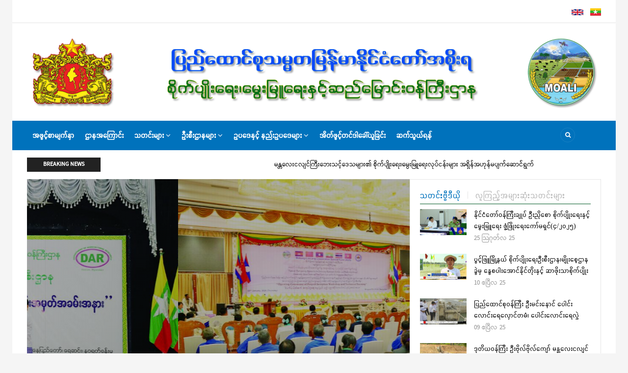

--- FILE ---
content_type: text/html; charset=UTF-8
request_url: https://moali.gov.mm/index.php/my/?page=11
body_size: 13875
content:
<!DOCTYPE html>
<html lang="my" dir="ltr" prefix="content: http://purl.org/rss/1.0/modules/content/  dc: http://purl.org/dc/terms/  foaf: http://xmlns.com/foaf/0.1/  og: http://ogp.me/ns#  rdfs: http://www.w3.org/2000/01/rdf-schema#  schema: http://schema.org/  sioc: http://rdfs.org/sioc/ns#  sioct: http://rdfs.org/sioc/types#  skos: http://www.w3.org/2004/02/skos/core#  xsd: http://www.w3.org/2001/XMLSchema# ">
  <head> 
    <meta charset="utf-8" />
<script async src="https://www.googletagmanager.com/gtag/js?id=G-DJP13M1H8G"></script>
<script>window.dataLayer = window.dataLayer || [];function gtag(){dataLayer.push(arguments)};gtag("js", new Date());gtag("set", "developer_id.dMDhkMT", true);gtag("config", "G-DJP13M1H8G", {"groups":"default","page_placeholder":"PLACEHOLDER_page_location"});</script>
<link rel="canonical" href="http://moali.gov.mm/index.php/my" />
<link rel="shortlink" href="http://moali.gov.mm/index.php/my" />
<meta name="Generator" content="Drupal 9 (https://www.drupal.org)" />
<meta name="MobileOptimized" content="width" />
<meta name="HandheldFriendly" content="true" />
<meta name="viewport" content="width=device-width, initial-scale=1.0" />
<link rel="icon" href="/sites/default/files/favicon.ico" type="image/vnd.microsoft.icon" />
<link rel="alternate" hreflang="en" href="http://moali.gov.mm/index.php/en" />
<link rel="alternate" hreflang="my" href="http://moali.gov.mm/index.php/my" />

    
    <title>MOALI | စိုက်ပျိုးရေး၊ မွေးမြူရေးနှင့် ဆည်မြောင်းဝန်ကြီးဌာန</title>
    <link rel="stylesheet" media="all" href="/core/modules/system/css/components/ajax-progress.module.css?sy33ha" />
<link rel="stylesheet" media="all" href="/core/modules/system/css/components/align.module.css?sy33ha" />
<link rel="stylesheet" media="all" href="/core/modules/system/css/components/autocomplete-loading.module.css?sy33ha" />
<link rel="stylesheet" media="all" href="/core/modules/system/css/components/fieldgroup.module.css?sy33ha" />
<link rel="stylesheet" media="all" href="/core/modules/system/css/components/container-inline.module.css?sy33ha" />
<link rel="stylesheet" media="all" href="/core/modules/system/css/components/clearfix.module.css?sy33ha" />
<link rel="stylesheet" media="all" href="/core/modules/system/css/components/details.module.css?sy33ha" />
<link rel="stylesheet" media="all" href="/core/modules/system/css/components/hidden.module.css?sy33ha" />
<link rel="stylesheet" media="all" href="/core/modules/system/css/components/item-list.module.css?sy33ha" />
<link rel="stylesheet" media="all" href="/core/modules/system/css/components/js.module.css?sy33ha" />
<link rel="stylesheet" media="all" href="/core/modules/system/css/components/nowrap.module.css?sy33ha" />
<link rel="stylesheet" media="all" href="/core/modules/system/css/components/position-container.module.css?sy33ha" />
<link rel="stylesheet" media="all" href="/core/modules/system/css/components/progress.module.css?sy33ha" />
<link rel="stylesheet" media="all" href="/core/modules/system/css/components/reset-appearance.module.css?sy33ha" />
<link rel="stylesheet" media="all" href="/core/modules/system/css/components/resize.module.css?sy33ha" />
<link rel="stylesheet" media="all" href="/core/modules/system/css/components/sticky-header.module.css?sy33ha" />
<link rel="stylesheet" media="all" href="/core/modules/system/css/components/system-status-counter.css?sy33ha" />
<link rel="stylesheet" media="all" href="/core/modules/system/css/components/system-status-report-counters.css?sy33ha" />
<link rel="stylesheet" media="all" href="/core/modules/system/css/components/system-status-report-general-info.css?sy33ha" />
<link rel="stylesheet" media="all" href="/core/modules/system/css/components/tabledrag.module.css?sy33ha" />
<link rel="stylesheet" media="all" href="/core/modules/system/css/components/tablesort.module.css?sy33ha" />
<link rel="stylesheet" media="all" href="/core/modules/system/css/components/tree-child.module.css?sy33ha" />
<link rel="stylesheet" media="all" href="/core/modules/views/css/views.module.css?sy33ha" />
<link rel="stylesheet" media="all" href="/modules/gavias_slider/vendor/slick/slick.css?sy33ha" />
<link rel="stylesheet" media="all" href="/modules/gavias_slider/vendor/slick/slick-theme.css?sy33ha" />
<link rel="stylesheet" media="all" href="/modules/gavias_slider/vendor/ytplayer/css/jquery.mb.YTPlayer.min.css?sy33ha" />
<link rel="stylesheet" media="all" href="/modules/gva_blockbuilder/assets/css/frontend.css?sy33ha" />
<link rel="stylesheet" media="all" href="//fonts.googleapis.com/css?family=Montserrat:400,500,700" />
<link rel="stylesheet" media="all" href="//fonts.googleapis.com/css?family=Open+Sans:400,500,700" />
<link rel="stylesheet" media="all" href="/themes/gavias_kama/css/font-awesome.css?sy33ha" />
<link rel="stylesheet" media="all" href="/themes/gavias_kama/css/icon.css?sy33ha" />
<link rel="stylesheet" media="all" href="/themes/gavias_kama/vendor/owl-carousel/assets/owl.carousel.min.css?sy33ha" />
<link rel="stylesheet" media="all" href="/themes/gavias_kama/vendor/owl-carousel/assets/owl.theme.default.min.css?sy33ha" />
<link rel="stylesheet" media="all" href="/themes/gavias_kama/vendor/magnific/magnific-popup.css?sy33ha" />
<link rel="stylesheet" media="all" href="/themes/gavias_kama/vendor/gallery/style.css?sy33ha" />
<link rel="stylesheet" media="all" href="/themes/gavias_kama/css/template.css?sy33ha" />
<link rel="stylesheet" media="all" href="/themes/gavias_kama/css/boot4.css?sy33ha" />
<link rel="stylesheet" media="all" href="/themes/gavias_kama/css/bootstrap.css?sy33ha" />

    <script type="application/json" data-drupal-selector="drupal-settings-json">{"path":{"baseUrl":"\/index.php\/","scriptPath":null,"pathPrefix":"my\/","currentPath":"node\/3","currentPathIsAdmin":false,"isFront":true,"currentLanguage":"my","currentQuery":{"page":"11"}},"pluralDelimiter":"\u0003","suppressDeprecationErrors":true,"ajaxPageState":{"libraries":"gavias_blockbuilder\/gavias_blockbuilder.assets.frontend,gavias_kama\/gavias_kama.gallery,gavias_kama\/gavias_kama.skin.default,gavias_kama\/global-styling,gavias_slider\/gavias_slider.assets.frontend,google_analytics\/google_analytics,statistics\/drupal.statistics,system\/base,views\/views.ajax,views\/views.module","theme":"gavias_kama","theme_token":null},"ajaxTrustedUrl":{"\/index.php\/my\/search\/node":true},"google_analytics":{"account":"G-DJP13M1H8G","trackOutbound":true,"trackMailto":true,"trackTel":true,"trackDownload":true,"trackDownloadExtensions":"7z|aac|arc|arj|asf|asx|avi|bin|csv|doc(x|m)?|dot(x|m)?|exe|flv|gif|gz|gzip|hqx|jar|jpe?g|js|mp(2|3|4|e?g)|mov(ie)?|msi|msp|pdf|phps|png|ppt(x|m)?|pot(x|m)?|pps(x|m)?|ppam|sld(x|m)?|thmx|qtm?|ra(m|r)?|sea|sit|tar|tgz|torrent|txt|wav|wma|wmv|wpd|xls(x|m|b)?|xlt(x|m)|xlam|xml|z|zip","trackColorbox":true},"statistics":{"data":{"nid":"3"},"url":"\/core\/modules\/statistics\/statistics.php"},"views":{"ajax_path":"\/index.php\/my\/views\/ajax","ajaxViews":{"views_dom_id:b49e6975721ae824a7f48a368dc77fca388c90c96fe041def47e54d09716f914":{"view_name":"moali","view_display_id":"block_1","view_args":"","view_path":"\/node\/3","view_base_path":"latest-news","view_dom_id":"b49e6975721ae824a7f48a368dc77fca388c90c96fe041def47e54d09716f914","pager_element":0}}},"gavias_blockbuilder":{"url_edit":"\/index.php\/my\/admin\/structure\/gavias_blockbuilder\/edit\/-----"},"layzy_load":"off","gavias_load_ajax_view":"\/index.php\/my\/custom\/gavias_hook\/ajax_view","user":{"uid":0,"permissionsHash":"52c033c08fe1005fc53b37b669bb5f2e727fba899536732cf1dc37295c01c103"}}</script>
<script src="/core/assets/vendor/jquery/jquery.min.js?v=3.6.0"></script>
<script src="/core/misc/drupalSettingsLoader.js?v=9.3.9"></script>
<script src="/sites/default/files/languages/my_k_7i6coavXDgY85FksbBCMv3XKN6Ef1xnwzrXG9z6so.js?sy33ha"></script>
<script src="/core/misc/drupal.js?v=9.3.9"></script>
<script src="/core/misc/drupal.init.js?v=9.3.9"></script>
<script src="/themes/gavias_kama/vendor/jquery-migrate.min.js?v=9.3.9"></script>
<script src="/themes/gavias_kama/js/bootstrap.js?v=9.3.9"></script>
<script src="/themes/gavias_kama/js/imagesloader.min.js?v=9.3.9"></script>
<script src="/themes/gavias_kama/vendor/jquery.easing.js?v=9.3.9"></script>
<script src="/themes/gavias_kama/vendor/owl-carousel/owl.carousel.js?v=9.3.9"></script>
<script src="/themes/gavias_kama/vendor/perfect-scrollbar.jquery.min.js?v=9.3.9"></script>
<script src="/themes/gavias_kama/js/sidebar-sticky.js?v=9.3.9"></script>
<script src="/themes/gavias_kama/vendor/waypoint.js?v=9.3.9"></script>
<script src="/themes/gavias_kama/vendor/jquery.appear.js?v=9.3.9"></script>
<script src="/themes/gavias_kama/vendor/count-to.js?v=9.3.9"></script>
<script src="/themes/gavias_kama/vendor/masonry.pkgd.min.js?v=9.3.9"></script>
<script src="/themes/gavias_kama/vendor/isotope.pkgd.min.js?v=9.3.9"></script>
<script src="/themes/gavias_kama/vendor/jpreloader.min.js?v=9.3.9"></script>
<script src="/themes/gavias_kama/vendor/jquery.unveil.js?v=9.3.9"></script>
<script src="/themes/gavias_kama/vendor/magnific/jquery.magnific-popup.min.js?v=9.3.9"></script>
<script src="/themes/gavias_kama/vendor/jquery.pjax.js?v=9.3.9"></script>
<script src="/themes/gavias_kama/js/main.js?v=9.3.9"></script>

    
    

    <link rel="stylesheet" href="http://moali.gov.mm/themes/gavias_kama/css/custom.css" media="screen" />
    <link rel="stylesheet" href="http://moali.gov.mm/themes/gavias_kama/css/update.css" media="screen" />
    
    

          <style class="customize"></style>
    
     

  </head>
    <body class="hidden-title boxed layout-no-sidebars not-preloader frontpage node--type-page">
    <a href="#main-content" class="visually-hidden focusable">
      အဓိကအကြောင်းအရာသို့ သွားမည်
    </a>
    
      <div class="dialog-off-canvas-main-canvas" data-off-canvas-main-canvas>
    <div class="body-page">
	    	   <div class="drupal-message">
      <div class="content-inner">
         <a class="_close">x</a>
              <div>
    <div data-drupal-messages-fallback class="hidden"></div>

  </div>

         </div>
   </div>
    <header id="header" class="header-v1">
  
  <div class="topbar">
  <div class="container">
    <div class="row">
      
      <div class="topbar-right col-sm-12 col-xs-12">
                    <div>
    <div class="language-switcher-language-url block block-language block-language-blocklanguage-interface no-title" id="block-languageswitcher" role="navigation">
  
    
      <div class="content block-content">
      <ul class="links"><li hreflang="en" data-drupal-link-query="{&quot;page&quot;:&quot;11&quot;}" data-drupal-link-system-path="&lt;front&gt;" class="en"><a href="/index.php/en?page=11" class="language-link" hreflang="en" data-drupal-link-query="{&quot;page&quot;:&quot;11&quot;}" data-drupal-link-system-path="&lt;front&gt;">    <img class="language-icon" src="/modules/languageicons/flags/en.png" alt="English" title="English" loading="lazy" typeof="foaf:Image" />

</a></li><li hreflang="my" data-drupal-link-query="{&quot;page&quot;:&quot;11&quot;}" data-drupal-link-system-path="&lt;front&gt;" class="my is-active"><a href="/index.php/my?page=11" class="language-link is-active" hreflang="my" data-drupal-link-query="{&quot;page&quot;:&quot;11&quot;}" data-drupal-link-system-path="&lt;front&gt;">    <img class="language-icon" src="/modules/languageicons/flags/my.png" alt="Myanmar" title="Myanmar" loading="lazy" typeof="foaf:Image" />

</a></li></ul>
    </div>
  </div>

  </div>

              </div>

      
    </div>
  </div>  
</div>

   <div class="header-main">
      <div class="container">
         <div class="header-main-inner">
            <div class="row">
               

               <div class="col-lg-12 col-md-12 col-xs-12 header-right">
                                       <div class="header-right-inner">
                          <div>
    <div id="block-gavias-kama-headerright" class="block block-block-content block-block-content4a1ca12f-0764-40bd-a88c-a26020c92ea3 no-title">
  
    
      <div class="content block-content">
      
            <div class="field field--name-body field--type-text-with-summary field--label-hidden field__item"><p><img alt="banner" data-entity-type="file" data-entity-uuid="b9d44ef8-ec31-4f3f-853e-3e2aaf5b394d" src="/sites/default/files/inline-images/bander-one%281170X136%29Myan1_4.png" width="2477" height="336" loading="lazy" /></p>
</div>
      
    </div>
  </div>

  </div>

                     </div>
                                  </div>
            </div>
         </div>
      </div>
   </div>

    <div class="header-bottom gv-sticky-menu">
      <div class="main-menu">
        <div class="container">
           <div class="row">
              <div class="col-xs-12 area-main-menu">
                <div class="area-inner menu-hover">
                  
                  <div class="gva-offcanvas-inner">
                    <div class="close-offcanvas hidden-lg hidden-md"><a><i class="fa fa-times"></i></a></div>
                                            <div>
    <nav role="navigation" aria-labelledby="block-gavias-kama-main-menu-menu" id="block-gavias-kama-main-menu" class="block block-menu navigation menu--main">
          
  
  <h2  class="visually-hidden block-title" id="block-gavias-kama-main-menu-menu"><span>Main navigation</span></h2>
  
  <div class="block-content">
                 
<div class="gva-navigation">

              <ul class="clearfix gva_menu gva_menu_main">
                                      <li  class="menu-item ">
        <a href="/index.php/my">
                    အဖွင့်စာမျက်နှာ
            
        </a>
          
              </li>
                                  <li  class="menu-item ">
        <a href="/index.php/my/about-ministry">
                    ဌာနအကြောင်း
            
        </a>
          
              </li>
                                  <li  class="menu-item menu-item--expanded ">
        <a href="/index.php/my/news">
                    သတင်းများ
                      <span class="icaret nav-plus nav-minus fa fa-angle-down"></span>
            
        </a>
          
                                <ul class="menu sub-menu">
                                      <li  class="menu-item">
        <a href="/index.php/my/latest-news">
                    သတင်းများ
            
        </a>
          
              </li>
                                  <li  class="menu-item">
        <a href="/index.php/my/announcement">
                    ကြေညာချက်များ
            
        </a>
          
              </li>
                                  <li  class="menu-item">
        <a href="/index.php/my/press-release">
                    သတင်းထုတ်ပြန်ချက်များ
            
        </a>
          
              </li>
        </ul>
  
              </li>
                                  <li  class="menu-item menu-item--expanded ">
        <a href="/index.php/my/departments">
                    ဦးစီးဌာနများ
                      <span class="icaret nav-plus nav-minus fa fa-angle-down"></span>
            
        </a>
          
                                <ul class="menu sub-menu">
                                      <li  class="menu-item">
        <a href="/index.php/my/department-planning">
                    စီမံကိန်းဦးစီးဌာန
            
        </a>
          
              </li>
                                  <li  class="menu-item">
        <a href="/index.php/my/department-agriculture">
                    စိုက်ပျိုးရေးဦးစီးဌာန
            
        </a>
          
              </li>
                                  <li  class="menu-item">
        <a href="/index.php/my/department-agriculture-land-management-and-statistics">
                    ကြေးတိုင်နှင့်‌မြေစာရင်းဦးစီးဌာန
            
        </a>
          
              </li>
                                  <li  class="menu-item">
        <a href="/index.php/my/irrigation-and-water-utilization-management-department">
                    ဆည်မြောင်းနှင့်ရေအသုံးချမှုစီမံခန့်ခွဲရေးဦးစီးဌာန
            
        </a>
          
              </li>
                                  <li  class="menu-item">
        <a href="/index.php/my/agricultural-mechanization-department">
                    စက်မှုလယ်ယာဦးစီးဌာန
            
        </a>
          
              </li>
                                  <li  class="menu-item">
        <a href="/index.php/my/department-agricultural-research">
                    စိုက်ပျိုးရေးသုတေသနဦးစီးဌာန
            
        </a>
          
              </li>
                                  <li  class="menu-item">
        <a href="/index.php/my/livestock-breeding-and-veterinary-department">
                    မွေးမြူရေးနှင့်ကုသရေးဦးစီးဌာန
            
        </a>
          
              </li>
                                  <li  class="menu-item">
        <a href="/index.php/my/department-of-fisheries">
                    ငါးလုပ်ငန်းဦးစီးဌာန
            
        </a>
          
              </li>
                                  <li  class="menu-item">
        <a href="/index.php/my/dlar">
                    မွေးမြူရေးသုတေသနဦးစီးဌာန
            
        </a>
          
              </li>
                                  <li  class="menu-item">
        <a href="/index.php/my/yezin-agricultural-university">
                    ရေဆင်းစိုက်ပျိုးရေးတက္ကသိုလ်
            
        </a>
          
              </li>
                                  <li  class="menu-item">
        <a href="/index.php/my/university-veterinary-science">
                    မွေးမြူရေးဆိုင်ရာဆေးတက္ကသိုလ်
            
        </a>
          
              </li>
        </ul>
  
              </li>
                                  <li  class="menu-item menu-item--expanded ">
        <a href="/index.php/my/law-regulation">
                    ဥပဒေနှင့် နည်းဥပဒေများ
                      <span class="icaret nav-plus nav-minus fa fa-angle-down"></span>
            
        </a>
          
                                <ul class="menu sub-menu">
                                      <li  class="menu-item">
        <a href="/index.php/my/law">
                    ဥပဒေများ
            
        </a>
          
              </li>
                                  <li  class="menu-item">
        <a href="/index.php/my/rule">
                    နည်းဥပဒေများ
            
        </a>
          
              </li>
                                  <li  class="menu-item">
        <a href="/index.php/my/prodecure">
                    လုပ်ထုံးလုပ်နည်းများ
            
        </a>
          
              </li>
                                  <li  class="menu-item">
        <a href="/index.php/my/order">
                    အမိန့်၊ညွှန်ကြားချက်၊စည်းမျဉ်းစည်းကမ်းများ
            
        </a>
          
              </li>
                                  <li  class="menu-item">
        <a href="/index.php/my/committee">
                    ကော်မတီများ
            
        </a>
          
              </li>
        </ul>
  
              </li>
                                  <li  class="menu-item ">
        <a href="/index.php/my/tender">
                    အိတ်ဖွင့်တင်ဒါခေါ်ယူခြင်း
            
        </a>
          
              </li>
                                  <li  class="menu-item ">
        <a href="/index.php/my/contact-us">
                    ဆက်သွယ်ရန်
            
        </a>
          
              </li>
        </ul>
  

</div>

        </div>  
</nav>

  </div>

                      
                                      </div>
                  
                  <div id="menu-bar" class="menu-bar mobile hidden-lg hidden-md">
                    <span class="one"></span>
                    <span class="two"></span>
                    <span class="three"></span>
                  </div>

                  
                                      <div class="gva-search-region search-region">
                      <span class="icon"><i class="fa fa-search"></i></span>
                      <div class="search-content">
                        <a class="close"><i class="fa fa-times"></i></a> 
                        <div class="content-inner"> 
                            <div>
    <div class="search-block-form block block-search container-inline" data-drupal-selector="search-block-form" id="block-gavias-kama-search" role="search">
  
    
      <form action="/index.php/my/search/node" method="get" id="search-block-form" accept-charset="UTF-8" class="search-form search-block-form">
  <div class="js-form-item form-item js-form-type-search form-item-keys js-form-item-keys form-no-label">
      <label for="edit-keys" class="visually-hidden">Search</label>
        <input title="ရှာလိုသည့် စာလုံးများကို ထည့်ပါ" data-drupal-selector="edit-keys" type="search" id="edit-keys" name="keys" value="" size="15" maxlength="128" class="form-search" />

        </div>
<div data-drupal-selector="edit-actions" class="form-actions js-form-wrapper form-wrapper" id="edit-actions"><input class="search-form__submit button js-form-submit form-submit" data-drupal-selector="edit-submit" type="submit" id="edit-submit" value="Search" />
</div>

</form>

  </div>

  </div>

                        </div>
                      </div>  
                    </div>
                                  
                </div>   
              </div>
           </div>
        </div>
      </div>
   </div>

         <div class="breaking-news">
        <div class="container clearfix">
          <div class="title">
            Breaking News
          </div>
          <div class="content-inner">  <div>
    <div class="views-element-container block block-views block-views-blockarticle-blocks-block-6 no-title" id="block-gavias-kama-views-block-article-blocks-block-6">
  
    
      <div class="content block-content">
      <div><div class="view-post-breaking-news js-view-dom-id-cef294bca18008c43233cfa8908a64286143801892060ac99e0337e3faae0154">
  
  
  

  
  
  

  <div class="owl-carousel init-carousel-owl" data-items="1" data-items_lg="1" data-items_md="1" data-items_sm="1" data-items_xs="1" data-loop="1" data-speed="200" data-auto_play="1" data-auto_play_speed="1000" data-auto_play_timeout="3000" data-auto_play_hover="1" data-navigation="0" data-rewind_nav="0" data-pagination="0" data-mouse_drag="1" data-touch_drag="1">
   
   
             <div class="item">
            <div class="gva-carousel-1"><div class="views-field views-field-nothing"><div class="field-content"><span class="post-title"> <a href="/index.php/my/news/2025-11-24t0947330630" hreflang="my">စိုက်ပျိုးရေးနှင့် မွေးမြူရေးတက္ကသိုလ် (မအူပင်) ဖွင့်ပွဲအခမ်းအနား ကျင်းပ ပြည်ထောင်စုသမ္မတမြန်မာနိုင်ငံတော်ယာယီသမ္မတ နိုင်ငံတော်လုံခြုံရေးနှင့် အေးချမ်းသာယာရေးကော်မရှင်ဥက္ကဋ္ဌ ဗိုလ်ချုပ်မှူးကြီး မင်းအောင်လှိုင် တက်ရောက်ဖွင့်လှစ်</a> </span>            
</div></div></div>
         </div>
             <div class="item">
            <div class="gva-carousel-1"><div class="views-field views-field-nothing"><div class="field-content"><span class="post-title"> <a href="/index.php/my/news/2025-08-26t0746520630" hreflang="my">နိုင်ငံတော်ဝန်ကြီးချုပ် ဦးညိုစော စိုက်ပျိုးရေးနှင့်မွေးမြူရေးဖွံ့ဖြိုးရေးကော်မရှင် (၄/၂ဝ၂၅) အစည်းအဝေးသို့ တက်ရောက်အမှာစကားပြောကြား</a> </span>            
</div></div></div>
         </div>
             <div class="item">
            <div class="gva-carousel-1"><div class="views-field views-field-nothing"><div class="field-content"><span class="post-title"> <a href="/index.php/my/news/2025-04-23t1138210630" hreflang="my">မန္တလေးငလျင်ကြီးဘေးသင့်ဒေသများ၏ စိုက်ပျိုးရေး၊မွေးမြူရေးလုပ်ငန်းများ အရှိန်အဟုန်မပျက်ဆောင်ရွက်</a> </span>            
</div></div></div>
         </div>
    
</div>

    

  
  

  
  
</div>
</div>

    </div>
  </div>

  </div>
</div> 
        </div> 
      </div>
       
</header>
	
   
 

  <div class="help show">
    <div class="container">
      <div class="control-panel"><i class="fa fa-cogs"></i></div>
      <div class="content-inner">
        
      </div>
    </div>
  </div>

<div class="clearfix"></div>


<div class="clearfix"></div>

	<div role="main" class="main main-page">	
		<div id="content" class="content content-full">
			<div class="container-full clearfix">	
				
<div class="content-main-inner">
	<div class="row">
		
				
		<div id="page-main-content" class="main-content col-md-12 col-xs-12">

			<div class="main-content-inner">
				
				
									<div class="content-main">
						  <div>
    <div id="block-gavias-kama-content" class="block block-system block-system-main-block no-title">
  
    
      <div class="content block-content">
      
<article data-history-node-id="3" role="article" typeof="schema:WebPage" class="node node--type-page node--view-mode-full clearfix">
  <header class="header">
   
      <h2 class="node__title hidden">
        <a href="/index.php/my/moali" rel="bookmark">
<span property="schema:name">MOALI</span>
</a>
      </h2>
    
      </header>
  <div class="node__content clearfix">
    
            <div class="field field--name-field-block-builder field--type-blockbuilder field--label-hidden field__item"><div class="gavias-blockbuilder-content">
   
  <div class="gavias-blockbuilder-content"><div class="gbb-row-wrapper">
    <div class=" gbb-row bg-size-cover"  style="background-color:#fff" >
    <div class="bb-inner remove_margin remove_padding remove_padding_col">  
      <div class="bb-container container">
        <div class="row">
          <div class="row-wrapper clearfix">
                          <div  class="gsc-column col-lg-8 col-md-8 col-sm-12 col-xs-12">
                <div class="column-inner  bg-size-cover " >
                  <div class="column-content-inner">
                    <div><div class="widget block gsc-block-view  gsc-block-drupal block-view title-align-left  text-dark remove-margin-off no-title"><div class="block-content"><div class="views-element-container"><div class="post-hero-bottom js-view-dom-id-baad7d16278a34f28183166a25b7a8b6de24dc418456d6b344bdb360bfed37d7">
  
  
  

  
  
  

  <div class="owl-carousel init-carousel-owl" data-items="1" data-items_lg="1" data-items_md="1" data-items_sm="1" data-items_xs="1" data-loop="1" data-speed="200" data-auto_play="1" data-auto_play_speed="1000" data-auto_play_timeout="3000" data-auto_play_hover="1" data-navigation="1" data-rewind_nav="0" data-pagination="0" data-mouse_drag="1" data-touch_drag="1">
   
   
             <div class="item">
            <div><div class="views-field views-field-nothing"><div class="field-content"><div class="post-block post-slider v3">
      <div class="post-inner">
            <div class="post-image">  <a href="/index.php/my/news/2026-01-30t1343170630" hreflang="my"><img src="/sites/default/files/styles/medium/public/articles/Dr%20Aung%20Gyi_9.jpg?itok=_h3UkvEY" alt="" loading="lazy" typeof="Image" />

</a>
</div>
            <div class="post-content">
                   <div class="post-title"> <a href="/index.php/my/news/2026-01-30t1343170630" hreflang="my">ခွေးရူးရောဂါကာကွယ်ဆေးထုတ်လုပ်နိုင်ရေးနှင့်ပတ်သက်၍ ညှိနှိုင်းဆွေးနွေး</a> </div>
                   <div class="post-meta"><span class="post-category"></span> | <span class="post-created">ဇန္နဝါရီလ 30, 2026</span></div>
                   <div class="post-body"><p class="text-align-center"><span><span><span><b><span><span><span>နေပြည်တော် ဇ</span></span></span></b></span></span></span></p></div>
             </div>
       </div>
</div></div></div></div>
         </div>
             <div class="item">
            <div><div class="views-field views-field-nothing"><div class="field-content"><div class="post-block post-slider v3">
      <div class="post-inner">
            <div class="post-image">  <a href="/index.php/my/news/2026-01-28t1008380630" hreflang="my"><img src="/sites/default/files/styles/medium/public/articles/Min%20Naung_4648.jpg?itok=h7PvDk3p" alt="" loading="lazy" typeof="Image" />

</a>
</div>
            <div class="post-content">
                   <div class="post-title"> <a href="/index.php/my/news/2026-01-28t1008380630" hreflang="my">စိုက်ပျိုးရေးသုတေသနဦးစီးဌာန၏ ဦးစီးဌာန ဖွဲ့စည်းတည်ထောင်ခြင်း (၂၂) ပြည့်အခမ်းအနား ကျင်းပ</a> </div>
                   <div class="post-meta"><span class="post-category"></span> | <span class="post-created">ဇန္နဝါရီလ 28, 2026</span></div>
                   <div class="post-body"><p class="text-align-center"><span><span><span><b>နေပြည်တော် ဇန်နဝါရီ ၂၇</b></span></span></span></p></div>
             </div>
       </div>
</div></div></div></div>
         </div>
             <div class="item">
            <div><div class="views-field views-field-nothing"><div class="field-content"><div class="post-block post-slider v3">
      <div class="post-inner">
            <div class="post-image">  <a href="/my/news/2026-01-23t1445570630" hreflang="my"><img src="/sites/default/files/styles/medium/public/articles/IMG_3824.jpg?itok=ykMDoXnn" alt="" loading="lazy" typeof="Image" />

</a>
</div>
            <div class="post-content">
                   <div class="post-title"> <a href="/my/news/2026-01-23t1445570630" hreflang="my">စိုက်ပျိုးရေးဘေးထွက်ပစ္စည်းများကို အာဟာရပြည့်ဝသည့် အစာအဖြစ် ပြုပြင်ကျွေးမွေး၍ တစ်နိုင်တစ်ပိုင် မွေးမြူထုတ်လုပ်ရေးမြှင့်တင်ခြင်းစီမံကိန်းမိတ်ဆက်အလုပ်ရုံဆွေးနွေးပွဲနှင့် နည်းပညာဆိုင်ရာ သင်တန်းဖွင့်လှစ်</a> </div>
                   <div class="post-meta"><span class="post-category"></span> | <span class="post-created">ဇန္နဝါရီလ 23, 2026</span></div>
                   <div class="post-body"><p class="text-align-center"><span><span><span><b>နေပြည်တော် ဇန်နဝါရီ ၂၂</b></span></span></span></p></div>
             </div>
       </div>
</div></div></div></div>
         </div>
             <div class="item">
            <div><div class="views-field views-field-nothing"><div class="field-content"><div class="post-block post-slider v3">
      <div class="post-inner">
            <div class="post-image">  <a href="/my/news/2026-01-22t0952150630" hreflang="my"><img src="/sites/default/files/styles/medium/public/articles/Min%20Naung_3734.jpg?itok=Ms7ml2dR" alt="" loading="lazy" typeof="Image" />

</a>
</div>
            <div class="post-content">
                   <div class="post-title"> <a href="/my/news/2026-01-22t0952150630" hreflang="my">ဗဟိုလယ်ယာမြေစီမံခန့်ခွဲမှုအဖွဲ့၏(၁၇) ကြိမ်မြောက် လုပ်ငန်းညှိနှိုင်းအစည်းအဝေးကျင်းပ</a> </div>
                   <div class="post-meta"><span class="post-category"></span> | <span class="post-created">ဇန္နဝါရီလ 21, 2026</span></div>
                   <div class="post-body"><p class="text-align-center"><span><span><span><b>နေပြည်တော် ဇန်နဝါရီ ၂၁</b></span></span></span></p></div>
             </div>
       </div>
</div></div></div></div>
         </div>
             <div class="item">
            <div><div class="views-field views-field-nothing"><div class="field-content"><div class="post-block post-slider v3">
      <div class="post-inner">
            <div class="post-image">  <a href="/index.php/my/news/2025-12-16t1049270630" hreflang="my"><img src="/sites/default/files/styles/medium/public/articles/Min%20Naung_0_15.jpg?itok=ooWo1gAa" alt="" loading="lazy" typeof="Image" />

</a>
</div>
            <div class="post-content">
                   <div class="post-title"> <a href="/index.php/my/news/2025-12-16t1049270630" hreflang="my">ပြည်ထောင်စုဝန်ကြီး ဦးမင်းနောင် ရခိုင်ပြည်နယ်အတွင်း ဝန်ကြီးဌာနအောက်ရှိ ဦးစီးဌာနများမှ ဝန်ထမ်းများနှင့် တွေ့ဆုံ</a> </div>
                   <div class="post-meta"><span class="post-category"></span> | <span class="post-created">ဒီဇင်ဘာလ 16, 2025</span></div>
                   <div class="post-body"><p class="text-align-center"><span><span><span><b>စစ်တွေ ဒီဇင်ဘာ ၁၅</b></span></span></span></p></div>
             </div>
       </div>
</div></div></div></div>
         </div>
             <div class="item">
            <div><div class="views-field views-field-nothing"><div class="field-content"><div class="post-block post-slider v3">
      <div class="post-inner">
            <div class="post-image">  <a href="/index.php/my/news/2025-12-03t1200290630" hreflang="my"><img src="/sites/default/files/styles/medium/public/articles/Dr%20Tin%20Htut_3.jpg?itok=PU-2TKrn" alt="" loading="lazy" typeof="Image" />

</a>
</div>
            <div class="post-content">
                   <div class="post-title"> <a href="/index.php/my/news/2025-12-03t1200290630" hreflang="my">တောင်သူပူးပေါင်းပါဝင်သော စပါးမျိုး သားဆက်လိုင်းများရွေးချယ်</a> </div>
                   <div class="post-meta"><span class="post-category"></span> | <span class="post-created">ဒီဇင်ဘာလ 03, 2025</span></div>
                   <div class="post-body"><div class="post-body">
<div class="field field--name-body field--type-text-with-summary field--label-hidden field__item">
<p class="text-align-center"><span><span><span><b>နေပြည်တော် ဒီဇင်ဘာ ၂</b></span></span></span></p></div></div></div>
             </div>
       </div>
</div></div></div></div>
         </div>
             <div class="item">
            <div><div class="views-field views-field-nothing"><div class="field-content"><div class="post-block post-slider v3">
      <div class="post-inner">
            <div class="post-image">  <a href="/index.php/my/news/2025-11-26t1028250630" hreflang="my"><img src="/sites/default/files/styles/medium/public/articles/Tin%20Htut_0650.jpg?itok=TVuhBUmK" alt="" loading="lazy" typeof="Image" />

</a>
</div>
            <div class="post-content">
                   <div class="post-title"> <a href="/index.php/my/news/2025-11-26t1028250630" hreflang="my">စိုက်ပျိုးရေးနှင့် မွေးမြူရေးတက္ကသိုလ် (မအူပင်) ပထမနှစ်သင်တန်း စတင်ဖွင့်လှစ်</a> </div>
                   <div class="post-meta"><span class="post-category"></span> | <span class="post-created">နိုဝင်ဘာလ 25, 2025</span></div>
                   <div class="post-body"><div class="post-body">
<div class="field field--name-body field--type-text-with-summary field--label-hidden field__item">
<p class="text-align-center"><span><span><span><b>နေပြည်တော် နိုဝင်ဘာ ၂၅</b></span></span></span></p></div></div></div>
             </div>
       </div>
</div></div></div></div>
         </div>
             <div class="item">
            <div><div class="views-field views-field-nothing"><div class="field-content"><div class="post-block post-slider v3">
      <div class="post-inner">
            <div class="post-image">  <a href="/index.php/my/news/2025-11-24t0947330630" hreflang="my"><img src="/sites/default/files/styles/medium/public/articles/MAH_5148.jpg?itok=9Vk0lEtD" alt="" loading="lazy" typeof="Image" />

</a>
</div>
            <div class="post-content">
                   <div class="post-title"> <a href="/index.php/my/news/2025-11-24t0947330630" hreflang="my">စိုက်ပျိုးရေးနှင့် မွေးမြူရေးတက္ကသိုလ် (မအူပင်) ဖွင့်ပွဲအခမ်းအနား ကျင်းပ ပြည်ထောင်စုသမ္မတမြန်မာနိုင်ငံတော်ယာယီသမ္မတ နိုင်ငံတော်လုံခြုံရေးနှင့် အေးချမ်းသာယာရေးကော်မရှင်ဥက္ကဋ္ဌ ဗိုလ်ချုပ်မှူးကြီး မင်းအောင်လှိုင် တက်ရောက်ဖွင့်လှစ်</a> </div>
                   <div class="post-meta"><span class="post-category"></span> | <span class="post-created">နိုဝင်ဘာလ 23, 2025</span></div>
                   <div class="post-body"><div class="post-body">
<div class="field field--name-body field--type-text-with-summary field--label-hidden field__item">
<p class="text-align-center"><span><span><span><b>နေပြည်တော် နိုဝင်ဘာ ၂၃</b></span></span></span></p></div></div></div>
             </div>
       </div>
</div></div></div></div>
         </div>
             <div class="item">
            <div><div class="views-field views-field-nothing"><div class="field-content"><div class="post-block post-slider v3">
      <div class="post-inner">
            <div class="post-image">  <a href="/index.php/my/news/2025-11-18t1103120630" hreflang="my"><img src="/sites/default/files/styles/medium/public/articles/Min%20Naung_18.jpg?itok=YcP8S30f" alt="" loading="lazy" typeof="Image" />

</a>
</div>
            <div class="post-content">
                   <div class="post-title"> <a href="/index.php/my/news/2025-11-18t1103120630" hreflang="my">မွန်ပြည်နယ်၏ လယ်ယာကဏ္ဍဖွံ့ဖြိုးရေးနှင့် စိုက်ပျိုးမွေးမြူရေး အခြေခံကုန်ထုတ်လုပ်ငန်းများ တိုးမြှင့်ဆောင်ရွက်နိုင်ရေး မှာကြား</a> </div>
                   <div class="post-meta"><span class="post-category"></span> | <span class="post-created">နိုဝင်ဘာလ 18, 2025</span></div>
                   <div class="post-body"><p class="text-align-center"><span><span><span><b>နေပြည်တော် နိုဝင်ဘာ ၁၇</b></span></span></span></p></div>
             </div>
       </div>
</div></div></div></div>
         </div>
    
</div>

    

  
  

  
  
</div>
</div>
</div></div></div>                  <div class="gsc-tab-views block widget gsc-tabs-views-ajax  style-2"> 
            <div class="block-content">
               <div class="list-links-tabs clearfix">
                  <ul class="nav nav-tabs links-ajax" data-load="ajax">
                                             <li class="active"><a data-toggle="tab" href="#tab-item-ar5fj1">နောက်ဆုံးရသတင်းများ</a></li>
                                             <li class=""><a data-toggle="tab" href="#tab-item-ar5fj2">ကြေညာချက်များ</a></li>
                                             <li class=""><a data-toggle="tab" href="#tab-item-ar5fj3">သတင်းထုတ်ပြန်ချက်များ</a></li>
                                       </ul>
               </div>  
               <div class="tab-content tab-content-view">
                  <div data-loaded="true" data-view="moali-----block_1" class="tab-pane clearfix fade in active" id="tab-item-ar5fj1"><div class="views-element-container"><div class="js-view-dom-id-b49e6975721ae824a7f48a368dc77fca388c90c96fe041def47e54d09716f914">
  
  
  

  
  
  

  <div class="view-content-wrap " data-items="">
             <div class="item">
       <div class="views-field views-field-nothing"><span class="field-content"><div class="card shadow mb-3">
  <div class="row no-gutters">
    <div class="col-md-4 img-fluid">
        <img src="/sites/default/files/styles/news/public/articles/1_2.png?itok=jMd5Kqjp" alt="" loading="lazy" typeof="Image" />



    </div>
    <div class="col-md-8">
      <div class="card-body">
        <div class="card-title news-header"> <a href="/index.php/my/news/2025-10-21t1019270630" hreflang="my">ဧရာဝတီတိုင်းဒေသကြီး၏ စိုက်ပျိုးရေး၊မွေးမြူရေးလုပ်ငန်းများ ပိုမိုဖွံ့ဖြိုးရေး လယ်ယာအခြေခံကုန်ထုတ်လုပ်ငန်းများ မြှင့်တင်ဆောင်ရွက်</a> </div>
        <p class="card-text"><span><i class="fa fa-clock-o mr-2"></i>19/10/25</span><span class="post-categories ml-2"></p>
       
        <a class="btn btn-moali mt-3" href="/index.php/my/news/2025-10-21t1019270630"><i class="fa fa-arrow-circle-right mr-2"></i>ဆက်လက်ဖတ်ရှုရန်</a>
      </div>
    </div>
  </div>
</div></span></div>
     </div>
             <div class="item">
       <div class="views-field views-field-nothing"><span class="field-content"><div class="card shadow mb-3">
  <div class="row no-gutters">
    <div class="col-md-4 img-fluid">
        <img src="/sites/default/files/styles/news/public/articles/Tin%20Htut_8320.jpg?itok=rMNrpI8N" alt="" loading="lazy" typeof="Image" />



    </div>
    <div class="col-md-8">
      <div class="card-body">
        <div class="card-title news-header"> <a href="/index.php/my/news/2025-10-21t0938250630" hreflang="my">(၈၇) ကြိမ်မြောက် တောင်သူနည်းပညာပေးဆွေးနွေးပွဲ ကျင်းပ</a> </div>
        <p class="card-text"><span><i class="fa fa-clock-o mr-2"></i>18/10/25</span><span class="post-categories ml-2"></p>
       
        <a class="btn btn-moali mt-3" href="/index.php/my/news/2025-10-21t0938250630"><i class="fa fa-arrow-circle-right mr-2"></i>ဆက်လက်ဖတ်ရှုရန်</a>
      </div>
    </div>
  </div>
</div></span></div>
     </div>
             <div class="item">
       <div class="views-field views-field-nothing"><span class="field-content"><div class="card shadow mb-3">
  <div class="row no-gutters">
    <div class="col-md-4 img-fluid">
        <img src="/sites/default/files/styles/news/public/articles/18-10-2025%20-%20DrAungGyiYGN%20news--1.jpg?itok=9hnHZl8C" alt="" loading="lazy" typeof="Image" />



    </div>
    <div class="col-md-8">
      <div class="card-body">
        <div class="card-title news-header"> <a href="/index.php/my/news/2025-10-21t0937230630" hreflang="my">ရေဆင်းတက္ကသိုလ်များနယ်မြေ တက္ကသိုလ်အားကစားကွင်း အဆင့်မြှင့်တင်</a> </div>
        <p class="card-text"><span><i class="fa fa-clock-o mr-2"></i>18/10/25</span><span class="post-categories ml-2"></p>
       
        <a class="btn btn-moali mt-3" href="/index.php/my/news/2025-10-21t0937230630"><i class="fa fa-arrow-circle-right mr-2"></i>ဆက်လက်ဖတ်ရှုရန်</a>
      </div>
    </div>
  </div>
</div></span></div>
     </div>
             <div class="item">
       <div class="views-field views-field-nothing"><span class="field-content"><div class="card shadow mb-3">
  <div class="row no-gutters">
    <div class="col-md-4 img-fluid">
        <img src="/sites/default/files/styles/news/public/articles/003_0.jpg?itok=oIuYDkqa" alt="" loading="lazy" typeof="Image" />



    </div>
    <div class="col-md-8">
      <div class="card-body">
        <div class="card-title news-header"> <a href="/index.php/my/news/2025-10-21t0939590630" hreflang="my">ဒေသအလိုက် လယ်ယာကုန်ထုတ်လုပ်ငန်းများ ဖွံ့ဖြိုးတိုးတက်ရေး ကွင်းဆင်းစစ်ဆေး</a> </div>
        <p class="card-text"><span><i class="fa fa-clock-o mr-2"></i>17/10/25</span><span class="post-categories ml-2"></p>
       
        <a class="btn btn-moali mt-3" href="/index.php/my/news/2025-10-21t0939590630"><i class="fa fa-arrow-circle-right mr-2"></i>ဆက်လက်ဖတ်ရှုရန်</a>
      </div>
    </div>
  </div>
</div></span></div>
     </div>
             <div class="item">
       <div class="views-field views-field-nothing"><span class="field-content"><div class="card shadow mb-3">
  <div class="row no-gutters">
    <div class="col-md-4 img-fluid">
        <img src="/sites/default/files/styles/news/public/articles/Bo%20Bo%20Kyaw_0_11.jpg?itok=1H2MVSGd" alt="" loading="lazy" typeof="Image" />



    </div>
    <div class="col-md-8">
      <div class="card-body">
        <div class="card-title news-header"> <a href="/index.php/my/news/2025-11-17t1233290630" hreflang="my">ဒုတိယဝန်ကြီး ဦးဗိုလ်ဗိုလ်ကျော် ၂၀၂၅ခုနှစ်အတွက် စားရေရိက္ခာနှင့် စိုက်ပျိုးရေးပူးပေါင်းဆောင်ရွက်မှု တိုးမြှင့်စေရေးဆိုင်ရာညီလာခံသို့ တက်ရောက်</a> </div>
        <p class="card-text"><span><i class="fa fa-clock-o mr-2"></i>17/10/25</span><span class="post-categories ml-2"></p>
       
        <a class="btn btn-moali mt-3" href="/index.php/my/news/2025-11-17t1233290630"><i class="fa fa-arrow-circle-right mr-2"></i>ဆက်လက်ဖတ်ရှုရန်</a>
      </div>
    </div>
  </div>
</div></span></div>
     </div>
             <div class="item">
       <div class="views-field views-field-nothing"><span class="field-content"><div class="card shadow mb-3">
  <div class="row no-gutters">
    <div class="col-md-4 img-fluid">
        <img src="/sites/default/files/styles/news/public/articles/%7BC3C856A4-6648-42A8-87D5-C73A63086E2F%7D.png.jpg?itok=B8hCBnXX" alt="" loading="lazy" typeof="Image" />



    </div>
    <div class="col-md-8">
      <div class="card-body">
        <div class="card-title news-header"> <a href="/index.php/my/news/2025-10-17t1037420630" hreflang="my">ဧရာဝတီတိုင်းဒေသကြီး၏ လယ်ယာသားငါးကဏ္ဍဖွံ့ဖြိုးတိုးတက်ရေး ကွင်းဆင်းစစ်ဆေးအားပေး</a> </div>
        <p class="card-text"><span><i class="fa fa-clock-o mr-2"></i>16/10/25</span><span class="post-categories ml-2"></p>
       
        <a class="btn btn-moali mt-3" href="/index.php/my/news/2025-10-17t1037420630"><i class="fa fa-arrow-circle-right mr-2"></i>ဆက်လက်ဖတ်ရှုရန်</a>
      </div>
    </div>
  </div>
</div></span></div>
     </div>
             <div class="item">
       <div class="views-field views-field-nothing"><span class="field-content"><div class="card shadow mb-3">
  <div class="row no-gutters">
    <div class="col-md-4 img-fluid">
        <img src="/sites/default/files/styles/news/public/articles/%7B4377553E-D586-4C3F-8431-0FA152C1881F%7D.png.jpg?itok=EgjbGAIH" alt="" loading="lazy" typeof="Image" />



    </div>
    <div class="col-md-8">
      <div class="card-body">
        <div class="card-title news-header"> <a href="/index.php/my/news/2025-10-15t1016350630" hreflang="my">ပန်းတိုင်အထွက်နှုန်းရရှိရေး အထွက်နှုန်းကွာဟချက်များကို ဆန်းစစ်လေ့လာခြင်းဆိုင်ရာ ဆရာဖြစ်သင်တန်းဖွင့်</a> </div>
        <p class="card-text"><span><i class="fa fa-clock-o mr-2"></i>14/10/25</span><span class="post-categories ml-2"></p>
       
        <a class="btn btn-moali mt-3" href="/index.php/my/news/2025-10-15t1016350630"><i class="fa fa-arrow-circle-right mr-2"></i>ဆက်လက်ဖတ်ရှုရန်</a>
      </div>
    </div>
  </div>
</div></span></div>
     </div>
   </div>
      <nav class="pager" role="navigation">
    <h4 id="pagination-heading" class="visually-hidden">Pagination</h4>
    <ul class="pager__items js-pager__items">
                    <li class="pager__item pager__item--first">
          <a href="?page=0" title="ပထမဆုံးစာမျက်နှာသို့သွားရန်">
            <span class="visually-hidden">First page</span>
            <span aria-hidden="true">« First</span>
          </a>
        </li>
                          <li class="pager__item pager__item--previous">
          <a href="?page=10" title="ယခင်စာမျက်နှာသို့သွားရန်" rel="prev">
            <span class="visually-hidden">Previous page</span>
            <span aria-hidden="true">‹ Previous</span>
          </a>
        </li>
                          <li class="pager__item pager__item--ellipsis" role="presentation">&hellip;</li>
                          <li class="pager__item">
                                          <a href="?page=9" title="Go to page 10">
            <span class="visually-hidden">
              Page
            </span>10</a>
        </li>
              <li class="pager__item">
                                          <a href="?page=10" title="Go to page 11">
            <span class="visually-hidden">
              Page
            </span>11</a>
        </li>
              <li class="pager__item is-active">
                                          <a href="?page=11" title="လက်ရှိစာမျက်နှာ">
            <span class="visually-hidden">
              လက်ရှိစာမျက်နှာ
            </span>12</a>
        </li>
              <li class="pager__item">
                                          <a href="?page=12" title="Go to page 13">
            <span class="visually-hidden">
              Page
            </span>13</a>
        </li>
              <li class="pager__item">
                                          <a href="?page=13" title="Go to page 14">
            <span class="visually-hidden">
              Page
            </span>14</a>
        </li>
                          <li class="pager__item pager__item--ellipsis" role="presentation">&hellip;</li>
                          <li class="pager__item pager__item--next">
          <a href="?page=12" title="နောက်စာမျက်နှာသို့သွားရန်" rel="next">
            <span class="visually-hidden">Next page</span>
            <span aria-hidden="true">Next ›</span>
          </a>
        </li>
                          <li class="pager__item pager__item--last">
          <a href="?page=209" title="နောက်ဆုံးစာမျက်နှာသို့ သွားရန်">
            <span class="visually-hidden">Last page</span>
            <span aria-hidden="true">Last »</span>
          </a>
        </li>
          </ul>
  </nav>


  
  

  
  
</div>
</div>
</div><div data-loaded="false" data-view="moali-----block_3" class="tab-pane clearfix fade in " id="tab-item-ar5fj2">Loadding</div><div data-loaded="false" data-view="moali-----block_2" class="tab-pane clearfix fade in " id="tab-item-ar5fj3">Loadding</div>               </div>
            </div>   
         </div>   
                           </div>  
                                  </div>
              </div>
                          <div  class="gsc-column col-lg-4 col-md-4 col-sm-12 col-xs-12 sidebar ">
                <div class="column-inner  bg-size-cover " >
                  <div class="column-content-inner">
                                      <div class="gsc-tab-views block widget gsc-tabs-views-ajax style-1 style-1"> 
            <div class="block-content">
               <div class="list-links-tabs clearfix">
                  <ul class="nav nav-tabs links-ajax" data-load="ajax">
                                             <li class="active"><a data-toggle="tab" href="#tab-item-5uct71">သတင်းဗွီဒီယို</a></li>
                                             <li class=""><a data-toggle="tab" href="#tab-item-5uct72">လူကြည့်အများဆုံးသတင်းများ</a></li>
                                       </ul>
               </div>  
               <div class="tab-content tab-content-view">
                  <div data-loaded="true" data-view="video-----block_3" class="tab-pane clearfix fade in active" id="tab-item-5uct71"><div class="views-element-container"><div class="posts-list js-view-dom-id-bbe5651888ba8783aae78be2e2e9faf3999ef1f1ff70108a3d9022c97a450195">
  
  
  

  
  
  

  <div class="item-list">
    <ul>
          <li class="view-list-item" ><div class="views-field views-field-nothing"><div class="field-content"><div class="post-block small">
      <div class="post-image">
            <img src="/sites/default/files/styles/video_embed_wysiwyg_preview/public/video_thumbnails/TXD2MHmVKc0.jpg?itok=N-j3zsg0" alt="" typeof="Image" />


      </div>
      <div class="post-content">
             <div class="post-title"> <a href="/index.php/my/videos/2025-08-26t1201210630" hreflang="my">နိုင်ငံတော်ဝန်ကြီးချုပ် ဦးညိုစော စိုက်ပျိုးရေးနှင့် မွေးမြူရေး ဖွံ့ဖြိုးရေးကော်မရှင်(၄/၂၀၂၅) အစည်းအဝေးသို့ တက်ရောက် အမှာစကားပြောကြား</a> </div>
              <div class="post-meta"><span class="post-created ">25 သြဂုတ်လ 25</span></div>
             <div class="post-body"></div>
       </div>
</div></div></div></li>
          <li class="view-list-item" ><div class="views-field views-field-nothing"><div class="field-content"><div class="post-block small">
      <div class="post-image">
            <img src="/sites/default/files/styles/video_embed_wysiwyg_preview/public/video_thumbnails/WXMXI1NNFcI.jpg?itok=yHGx3rsd" alt="" typeof="Image" />


      </div>
      <div class="post-content">
             <div class="post-title"> <a href="/index.php/my/videos/2025-04-10t1442120630" hreflang="my">ပွင့်ဖြူမြို့နယ် စိုက်ပျိုးရေးဦးစီးဌာန၊မျိုးစေ့ဌာနခွဲမှ နွေစပါးအောင်နိုင်တိုးနှင့် ဆာဖိုးသာစိုက်ပျိုးခြင်း ကွင်းသရုပ်ပြပွဲကျင်းပ</a> </div>
              <div class="post-meta"><span class="post-created ">10 ဧပြီလ 25</span></div>
             <div class="post-body"></div>
       </div>
</div></div></div></li>
          <li class="view-list-item" ><div class="views-field views-field-nothing"><div class="field-content"><div class="post-block small">
      <div class="post-image">
            <img src="/sites/default/files/styles/video_embed_wysiwyg_preview/public/video_thumbnails/SE3P71xc8nU.jpg?itok=T7MpGnsq" alt="" typeof="Image" />


      </div>
      <div class="post-content">
             <div class="post-title"> <a href="/index.php/my/videos/2025-04-10t1501460630" hreflang="my">ပြည်ထောင်စုဝန်ကြီး ဦးမင်းနောင် ပေါင်းလောင်းရေလှောင်တမံ၊ ပေါင်းလောင်းရေလွှဲဆည်၊ ချောင်းမငယ် ဆည်ရေသောက်နှင့် ဒက္ခိဏသီရိမြို့နယ် ရန်အောင်မြင်ဆည်တို့ကို ကြည့်ရှုစစ်ဆေး</a> </div>
              <div class="post-meta"><span class="post-created ">09 ဧပြီလ 25</span></div>
             <div class="post-body"></div>
       </div>
</div></div></div></li>
          <li class="view-list-item" ><div class="views-field views-field-nothing"><div class="field-content"><div class="post-block small">
      <div class="post-image">
            <img src="/sites/default/files/styles/video_embed_wysiwyg_preview/public/video_thumbnails/Y4HUh1LB2MY.jpg?itok=RQRF1dA9" alt="" typeof="Image" />


      </div>
      <div class="post-content">
             <div class="post-title"> <a href="/index.php/my/videos/2025-04-10t1454060630" hreflang="my">ဒုတိယဝန်ကြီး ဦးဗိုလ်ဗိုလ်ကျော် မန္တလေးငလျင်ကြီးဒဏ် ခံခဲ့ရသည့် ဆင်သေရေလွှဲဆည်နှင့် ရေသောက်စနစ် ပြန်လည်မွမ်းမံ၍ စိုက်ပျိုးရေ ပြန်လည်ပေးဝေးရေး လုပ်ငန်းများ ဆောင်ရွက်နေမှု ကြည့်ရှု</a> </div>
              <div class="post-meta"><span class="post-created ">09 ဧပြီလ 25</span></div>
             <div class="post-body"></div>
       </div>
</div></div></div></li>
          <li class="view-list-item" ><div class="views-field views-field-nothing"><div class="field-content"><div class="post-block small">
      <div class="post-image">
            <img src="/sites/default/files/styles/video_embed_wysiwyg_preview/public/video_thumbnails/u7uPOponGRE.jpg?itok=vM7hEkMx" alt="" typeof="Image" />


      </div>
      <div class="post-content">
             <div class="post-title"> <a href="/index.php/my/videos/2025-04-10t1450100630" hreflang="my">ဒုတိယဝန်ကြီး ဒေါက်တာအောင်ကြီး မန္တလေးငလျင်ကြီးကြောင့် ထိခိုက်ခံစားခဲ့ရသည့် ဝန်ထမ်းမိသားစုများ ပြန်လည်နေရာ ချထားပေးနိုင်ရေးကြီးကြပ်ဆောင်ရွက်</a> </div>
              <div class="post-meta"><span class="post-created ">09 ဧပြီလ 25</span></div>
             <div class="post-body"></div>
       </div>
</div></div></div></li>
          <li class="view-list-item" ><div class="views-field views-field-nothing"><div class="field-content"><div class="post-block small">
      <div class="post-image">
            <img src="/sites/default/files/styles/video_embed_wysiwyg_preview/public/video_thumbnails/7g1WJEMBiLE.jpg?itok=wAhvY7Wp" alt="" typeof="Image" />


      </div>
      <div class="post-content">
             <div class="post-title"> <a href="/index.php/my/videos/2025-04-10t1511020630" hreflang="my">ပြည်ထောင်စုဝန်ကြီး ဦးမင်းနောင် နီပေါနိုင်ငံမှ အိမ်ရှင်အဖြစ် လက်ခံကျင်းပသည့် တတိယအကြိမ် ဘင်းမ်စတက် စိုက်ပျိုးရေးဆိုင်ရာဝန်ကြီးများ အစည်းအဝေးသို့ တက်ရောက်</a> </div>
              <div class="post-meta"><span class="post-created ">09 ဧပြီလ 25</span></div>
             <div class="post-body"></div>
       </div>
</div></div></div></li>
      </ul>
</div>

    

  
  

  
  
</div>
</div>
</div><div data-loaded="false" data-view="article_blocks-----block_3" class="tab-pane clearfix fade in " id="tab-item-5uct72">Loadding</div>               </div>
            </div>   
         </div>   
         <div class="column-content card shadow mb-3"><div class="card text-center shadow"><a href="../../../../uec" target="_blank"><img src="https://www.moali.gov.mm/sites/default/files/adv/uec-moali.jpg" /></a></div></div><div class="column-content card shadow mb-3"><div class="card text-center shadow"><a href="my/agribusiness-newspaper" target="_blank"><img src="https://www.moali.gov.mm/sites/default/files/adv/Agribusiness_mm.png" /></a></div></div><div class="column-content card shadow mb-3"><div class="card text-center shadow"><a href="my/e-bulletin" target="_blank"><img src="https://www.moali.gov.mm/sites/default/files/adv/ebulletin.jpg" /></a></div></div><div class="column-content card shadow mb-3"><div class="card text-center shadow"><a href="my/research-book" target="_blank"><img src="https://www.moali.gov.mm/sites/default/files/adv/research-mm.png" /></a></div></div><div class="column-content card shadow mb-3"><div class="card text-center shadow"><a href="https://agribiznews.com.mm/" target="_blank"><img src="https://www.moali.gov.mm/sites/default/files/adv/3.svg" /></a></div></div><div class="column-content card shadow mb-3"><div class="card text-center shadow"><a href="my/service" target="_blank"><img src="https://www.moali.gov.mm/sites/default/files/adv/Services.svg" /></a></div></div><div class="column-content card shadow mb-3"><div class="card text-center shadow"><a href="my/gov-link" target="_blank"><img src="https://www.moali.gov.mm/sites/default/files/adv/website.png" /></a></div></div><div class="column-content card shadow mb-3"><div class="card text-center shadow"><a href="http://library.moali.gov.mm" target="_blank"><img src="https://www.moali.gov.mm/sites/default/files/adv/e-Library.svg" /></a></div></div><div class="column-content card shadow mb-3"><div class="card text-center shadow"><a href="my/articles-sector" target="_blank"><img src="https://www.moali.gov.mm/sites/default/files/adv/4.svg" /></a></div></div>                  </div>  
                                  </div>
              </div>
                
        </div>
      </div>
    </div>
  </div>  
  </div>  
</div><div class="gbb-row-wrapper">
    <div class=" gbb-row bg-size-cover"  style="background-color:#0072bc" >
    <div class="bb-inner default">  
      <div class="bb-container container">
        <div class="row">
          <div class="row-wrapper clearfix">
                          <div  class="gsc-column col-lg-3 col-md-3 col-sm-6 col-xs-12">
                <div class="column-inner  bg-size-cover " >
                  <div class="column-content-inner">
                                                  <div class="widget gsc-icon-box top-center shadow text-dark box-background icon-background" style="background-color:#F5F7FA;">
               
                                 <div class="highlight-icon">
                     <span class="icon-container fa-3x radius-5x  text-white bg-theme fa-stack" >
                                                <span class="icon"><img src="http://moali.gov.mm/sites/default/files/sector/agri.png"/> </span>                      </span>
                  </div>
               
               <div class="highlight_content">
                  <div class="title">
                     <a href="./my/agricultural"> စိုက်ပျိုးရေးကဏ္ဍ </a>                   </div>
                     
               </div>

                
            </div> 
            

            

                           </div>  
                                  </div>
              </div>
                          <div  class="gsc-column col-lg-3 col-md-3 col-sm-6 col-xs-12">
                <div class="column-inner  bg-size-cover " >
                  <div class="column-content-inner">
                                                  <div class="widget gsc-icon-box top-center shadow text-dark box-background icon-background" style="background-color:#F5F7FA;">
               
                                 <div class="highlight-icon">
                     <span class="icon-container fa-3x radius-5x  text-white bg-theme fa-stack" >
                                                <span class="icon"><img src="http://moali.gov.mm/sites/default/files/adv/livestock.png"/> </span>                      </span>
                  </div>
               
               <div class="highlight_content">
                  <div class="title">
                     <a href="./my/livestock"> အသားကဏ္ဍ </a>                   </div>
                     
               </div>

                
            </div> 
            

            

                           </div>  
                                  </div>
              </div>
                          <div  class="gsc-column col-lg-3 col-md-3 col-sm-6 col-xs-12">
                <div class="column-inner  bg-size-cover " >
                  <div class="column-content-inner">
                                                  <div class="widget gsc-icon-box top-center shadow text-dark box-background icon-background" style="background-color:#F5F7FA;">
               
                                 <div class="highlight-icon">
                     <span class="icon-container fa-3x radius-5x  text-white bg-theme fa-stack" >
                                                <span class="icon"><img src="http://moali.gov.mm/sites/default/files/sector/fishery.png"/> </span>                      </span>
                  </div>
               
               <div class="highlight_content">
                  <div class="title">
                     <a href="./my/fishery-sector"> ငါးကဏ္ဍ </a>                   </div>
                     
               </div>

                
            </div> 
            

            

                           </div>  
                                  </div>
              </div>
                          <div  class="gsc-column col-lg-3 col-md-3 col-sm-6 col-xs-12">
                <div class="column-inner  bg-size-cover " >
                  <div class="column-content-inner">
                                                  <div class="widget gsc-icon-box top-center shadow text-dark box-background icon-background" style="background-color:#F5F7FA;">
               
                                 <div class="highlight-icon">
                     <span class="icon-container fa-3x radius-5x  text-white bg-theme fa-stack" >
                                                <span class="icon"><img src="http://moali.gov.mm/sites/default/files/adv/moalinewlogo.png"/> </span>                      </span>
                  </div>
               
               <div class="highlight_content">
                  <div class="title">
                     <a href="./my/human-resource"> လူ့စွမ်းအားအရင်းအမြစ်ကဏ္ဍ </a>                   </div>
                     
               </div>

                
            </div> 
            

            

                           </div>  
                                  </div>
              </div>
                
        </div>
      </div>
    </div>
  </div>  
  </div>  
</div><div class="gbb-row-wrapper">
    <div class="hidden gbb-row bg-size-cover"  style="background-color:#323433" >
    <div class="bb-inner default">  
      <div class="bb-container container">
        <div class="row">
          <div class="row-wrapper clearfix">
                          <div  class="gsc-column col-lg-12 col-md-12 col-sm-12 col-xs-12">
                <div class="column-inner  bg-size-cover " >
                  <div class="column-content-inner">
                                      <div class="widget gsc-heading  align-center style-1 text-light ">
                           <div class="heading-top">
                                    <h2 class="title"><span>သတင်းဗီဒီယို</span></h2>
               </div>   
                                    </div>
         <div class="clearfix"></div>
         <div><div class="widget block gsc-block-view  gsc-block-drupal block-view title-align-left  text-light remove-margin-off no-title"><div class="block-content"><div class="views-element-container"><div class="js-view-dom-id-64ca7e7e99ce1de4a99f1596be756fe07805d5ef822f567e2d570391c1b27011">
  
  
  

  
  
  

  <div class="owl-carousel init-carousel-owl" data-items="4" data-items_lg="4" data-items_md="3" data-items_sm="2" data-items_xs="2" data-loop="1" data-speed="200" data-auto_play="1" data-auto_play_speed="1000" data-auto_play_timeout="3000" data-auto_play_hover="1" data-navigation="1" data-rewind_nav="0" data-pagination="0" data-mouse_drag="1" data-touch_drag="1">
   
   
             <div class="item">
            <div><div class="views-field views-field-nothing"><div class="field-content"><div class="video-block">
   <div><a href="/index.php/my/videos/2025-08-26t1201210630" hreflang="my"><img src="/sites/default/files/styles/video_embed_wysiwyg_preview/public/video_thumbnails/TXD2MHmVKc0.jpg?itok=N-j3zsg0" alt="" typeof="Image" />

</a></div>
   <div class="content">
        <div class="post-title text-break"><a href="/index.php/my/videos/2025-08-26t1201210630" hreflang="my">နိုင်ငံတော်ဝန်ကြီးချုပ် ဦးညိုစော စိုက်ပျိုးရေးနှင့် မွေးမြူရေး ဖွံ့ဖြိုးရေးကော်မရှင်(၄/၂၀၂၅) အစည်းအဝေးသို့ တက်ရောက် အမှာစကားပြောကြား</a></div>
        <div class="post-meta hidden"><span class="created">25 သြဂုတ်လ 25</span></div> 
    </div>
</div></div></div></div>
         </div>
             <div class="item">
            <div><div class="views-field views-field-nothing"><div class="field-content"><div class="video-block">
   <div><a href="/index.php/my/videos/2025-04-10t1442120630" hreflang="my"><img src="/sites/default/files/styles/video_embed_wysiwyg_preview/public/video_thumbnails/WXMXI1NNFcI.jpg?itok=yHGx3rsd" alt="" typeof="Image" />

</a></div>
   <div class="content">
        <div class="post-title text-break"><a href="/index.php/my/videos/2025-04-10t1442120630" hreflang="my">ပွင့်ဖြူမြို့နယ် စိုက်ပျိုးရေးဦးစီးဌာန၊မျိုးစေ့ဌာနခွဲမှ နွေစပါးအောင်နိုင်တိုးနှင့် ဆာဖိုးသာစိုက်ပျိုးခြင်း ကွင်းသရုပ်ပြပွဲကျင်းပ</a></div>
        <div class="post-meta hidden"><span class="created">10 ဧပြီလ 25</span></div> 
    </div>
</div></div></div></div>
         </div>
             <div class="item">
            <div><div class="views-field views-field-nothing"><div class="field-content"><div class="video-block">
   <div><a href="/index.php/my/videos/2025-04-10t1501460630" hreflang="my"><img src="/sites/default/files/styles/video_embed_wysiwyg_preview/public/video_thumbnails/SE3P71xc8nU.jpg?itok=T7MpGnsq" alt="" typeof="Image" />

</a></div>
   <div class="content">
        <div class="post-title text-break"><a href="/index.php/my/videos/2025-04-10t1501460630" hreflang="my">ပြည်ထောင်စုဝန်ကြီး ဦးမင်းနောင် ပေါင်းလောင်းရေလှောင်တမံ၊ ပေါင်းလောင်းရေလွှဲဆည်၊ ချောင်းမငယ် ဆည်ရေသောက်နှင့် ဒက္ခိဏသီရိမြို့နယ် ရန်အောင်မြင်ဆည်တို့ကို ကြည့်ရှုစစ်ဆေး</a></div>
        <div class="post-meta hidden"><span class="created">09 ဧပြီလ 25</span></div> 
    </div>
</div></div></div></div>
         </div>
             <div class="item">
            <div><div class="views-field views-field-nothing"><div class="field-content"><div class="video-block">
   <div><a href="/index.php/my/videos/2025-04-10t1454060630" hreflang="my"><img src="/sites/default/files/styles/video_embed_wysiwyg_preview/public/video_thumbnails/Y4HUh1LB2MY.jpg?itok=RQRF1dA9" alt="" typeof="Image" />

</a></div>
   <div class="content">
        <div class="post-title text-break"><a href="/index.php/my/videos/2025-04-10t1454060630" hreflang="my">ဒုတိယဝန်ကြီး ဦးဗိုလ်ဗိုလ်ကျော် မန္တလေးငလျင်ကြီးဒဏ် ခံခဲ့ရသည့် ဆင်သေရေလွှဲဆည်နှင့် ရေသောက်စနစ် ပြန်လည်မွမ်းမံ၍ စိုက်ပျိုးရေ ပြန်လည်ပေးဝေးရေး လုပ်ငန်းများ ဆောင်ရွက်နေမှု ကြည့်ရှု</a></div>
        <div class="post-meta hidden"><span class="created">09 ဧပြီလ 25</span></div> 
    </div>
</div></div></div></div>
         </div>
             <div class="item">
            <div><div class="views-field views-field-nothing"><div class="field-content"><div class="video-block">
   <div><a href="/index.php/my/videos/2025-04-10t1450100630" hreflang="my"><img src="/sites/default/files/styles/video_embed_wysiwyg_preview/public/video_thumbnails/u7uPOponGRE.jpg?itok=vM7hEkMx" alt="" typeof="Image" />

</a></div>
   <div class="content">
        <div class="post-title text-break"><a href="/index.php/my/videos/2025-04-10t1450100630" hreflang="my">ဒုတိယဝန်ကြီး ဒေါက်တာအောင်ကြီး မန္တလေးငလျင်ကြီးကြောင့် ထိခိုက်ခံစားခဲ့ရသည့် ဝန်ထမ်းမိသားစုများ ပြန်လည်နေရာ ချထားပေးနိုင်ရေးကြီးကြပ်ဆောင်ရွက်</a></div>
        <div class="post-meta hidden"><span class="created">09 ဧပြီလ 25</span></div> 
    </div>
</div></div></div></div>
         </div>
             <div class="item">
            <div><div class="views-field views-field-nothing"><div class="field-content"><div class="video-block">
   <div><a href="/index.php/my/videos/2025-04-10t1511020630" hreflang="my"><img src="/sites/default/files/styles/video_embed_wysiwyg_preview/public/video_thumbnails/7g1WJEMBiLE.jpg?itok=wAhvY7Wp" alt="" typeof="Image" />

</a></div>
   <div class="content">
        <div class="post-title text-break"><a href="/index.php/my/videos/2025-04-10t1511020630" hreflang="my">ပြည်ထောင်စုဝန်ကြီး ဦးမင်းနောင် နီပေါနိုင်ငံမှ အိမ်ရှင်အဖြစ် လက်ခံကျင်းပသည့် တတိယအကြိမ် ဘင်းမ်စတက် စိုက်ပျိုးရေးဆိုင်ရာဝန်ကြီးများ အစည်းအဝေးသို့ တက်ရောက်</a></div>
        <div class="post-meta hidden"><span class="created">09 ဧပြီလ 25</span></div> 
    </div>
</div></div></div></div>
         </div>
             <div class="item">
            <div><div class="views-field views-field-nothing"><div class="field-content"><div class="video-block">
   <div><a href="/index.php/my/videos/2025-04-10t1508430630" hreflang="my"><img src="/sites/default/files/styles/video_embed_wysiwyg_preview/public/video_thumbnails/A943lb2R4Tg.jpg?itok=7jmz3xb_" alt="" typeof="Image" />

</a></div>
   <div class="content">
        <div class="post-title text-break"><a href="/index.php/my/videos/2025-04-10t1508430630" hreflang="my">ပြည်ထောင်စုဝန်ကြီး ဦးမင်းနောင် မန္တလေးငလျင်ကြီးကြောင့် ထိခိုက်ပျက်စီးခဲ့သည့် ဆင်သေရေလွှဲဆည်နှင့် ရေသောက်စနစ် ပြုပြင်မွမ်းမံနေမှု ကြည့်ရှုစစ်ဆေး</a></div>
        <div class="post-meta hidden"><span class="created">07 ဧပြီလ 25</span></div> 
    </div>
</div></div></div></div>
         </div>
             <div class="item">
            <div><div class="views-field views-field-nothing"><div class="field-content"><div class="video-block">
   <div><a href="/index.php/my/videos/2025-03-18t1044050630" hreflang="my"><img src="/sites/default/files/styles/video_embed_wysiwyg_preview/public/video_thumbnails/icGwzl09OVc.jpg?itok=-mvMCT4V" alt="" typeof="Image" />

</a></div>
   <div class="content">
        <div class="post-title text-break"><a href="/index.php/my/videos/2025-03-18t1044050630" hreflang="my">မဲခေါင် - လန်ချန်း ပူးပေါင်း ဆောင်ရွက်မှု အထူးရန်ပုံငွေဖြင့် ဆောင်ရွက်မည့်စီမံကိန်းများ စတင်ကြောင်း အသိပေးကြေညာခြင်း အခမ်းအနားကျင်းပ</a></div>
        <div class="post-meta hidden"><span class="created">17 မတ်လ 25</span></div> 
    </div>
</div></div></div></div>
         </div>
             <div class="item">
            <div><div class="views-field views-field-nothing"><div class="field-content"><div class="video-block">
   <div><a href="/index.php/my/videos/2025-02-04t1455550630" hreflang="my"><img src="/sites/default/files/styles/video_embed_wysiwyg_preview/public/video_thumbnails/ikqrtyFJ3P8.jpg?itok=f4qZEEuE" alt="" typeof="Image" />

</a></div>
   <div class="content">
        <div class="post-title text-break"><a href="/index.php/my/videos/2025-02-04t1455550630" hreflang="my">ပြည်ထောင်စုဝန်ကြီး ဦးမင်းနောင် တပ်ကုန်းမြို့နယ်မှ နေကြာစိုက်တောင်သူများနှင့် တွေ့ဆုံ၊ ဝါသီးနှံနှင့်နေကြာသီးနှံ အထွက်နှုန်းမြင့်မားရေး ကွင်းဆင်းဆောင်ရွက်</a></div>
        <div class="post-meta hidden"><span class="created">03 ဖေဖော်ဝါရီလ 25</span></div> 
    </div>
</div></div></div></div>
         </div>
             <div class="item">
            <div><div class="views-field views-field-nothing"><div class="field-content"><div class="video-block">
   <div><a href="/index.php/my/videos/2025-02-03t1321460630" hreflang="my"><img src="/sites/default/files/styles/video_embed_wysiwyg_preview/public/video_thumbnails/J3VXB_LW_EY.jpg?itok=Ri-385IM" alt="" typeof="Image" />

</a></div>
   <div class="content">
        <div class="post-title text-break"><a href="/index.php/my/videos/2025-02-03t1321460630" hreflang="my">ဒုတိယဝန်ကြီး ဒေါက်တာအောင်ကြီး သဘာဝဘေး ရေကြီး၊ ရေလျှံမှုကြောင့် ပျက်စီးဆုံးရှုံးခဲ့သည့် မွေးမြူရေးတိရစ္ဆာန် ဝက်အကောင်ရေ (၅၀၀)ပေးအပ်ခြင်း အခမ်းအနား တက်ရောက်</a></div>
        <div class="post-meta hidden"><span class="created">01 ဖေဖော်ဝါရီလ 25</span></div> 
    </div>
</div></div></div></div>
         </div>
    
</div>

    

  
  

  
  
</div>
</div>
</div></div></div>                  </div>  
                                  </div>
              </div>
                
        </div>
      </div>
    </div>
  </div>  
  </div>  
</div></div>  
 </div> 
</div>
      
  </div>
</article>

    </div>
  </div>

  </div>

					</div>
				
							</div>

		</div>

	</div>
</div>


			</div>
		</div>			
	</div>

	

	 
	<footer id="footer" class="footer">
  
     
   <div class="footer-center">
      <div class="container">      
         <div class="row">
                          
                                              
              
                                              
              
                                              
              
                 

              
                
                                              
                              <div class="footer-3col col-lg-4 col-md-4 col-md-1 col-xs-12 column">
                    <div>
    <div id="block-gavias-kama-contactinfo" class="block block-block-content block-block-content7da38301-272f-4979-8de1-06b564010f17 no-title">
  
    
      <div class="content block-content">
      
            <div class="field field--name-body field--type-text-with-summary field--label-hidden field__item"><div class="contact-info">
    <span class="description">Head Office</span>
	<ul class="contact-info">
		<li><span><i class="fa fa-home"></i> Office No. (15),Office No. (36)(NayPyiTaw) </span> </li>
		<li><span><i class="fa fa-mobile-phone"></i> 067-410004 (လယ်ဆည်ကဏ္ဍ)</span></li>
                <li><span><i class="fa fa-mobile-phone"></i> 067-408434 (မွေးရေကဏ္ဍ)</span></li>
                <li><span><i class="fa fa-fax"></i>Fax: 067-408049 (မွေးရေကဏ္ဍ)</span></li>
		<li><a href="/cdn-cgi/l/email-protection#9bf8f4f5effaf8efdbfeb6f6f4faf7f2b5fcf4edb5f6f6"><i class="fa fa-envelope-o"></i> <span class="__cf_email__" data-cfemail="c7a4a8a9b3a6a4b387a2eaaaa8a6abaee9a0a8b1e9aaaa">[email&#160;protected]</span></a> </li>
		
	</ul>
</div></div>
      
    </div>
  </div>

  </div>

                </div> 
              
                              <div class="footer-3col col-lg-4 col-md-4 col-md-1 col-xs-12 column">
                    <div>
    <div id="block-gavias-kama-linkfooter" class="block block-block-content block-block-contentf68ff84d-6af0-4c49-8b85-ae338addc541 no-title">
  
    
      <div class="content block-content">
      
            <div class="field field--name-body field--type-text-with-summary field--label-hidden field__item"><div class="row">
    <div class="col-sm-6">
       <ul class="menu">
	  <li><a href="#">အဖွင့်စာမျက်နှာ</a></li>
	  <li><a href="my/about-ministry">ဌာနအကြောင်း</a></li>
	  <li><a href="my/news"> သတင်းများ</a></li>

       </ul>      
    </div>
    <div class="col-sm-6">
       <ul class="menu">
	  <li><a href="my/law-regulation">ဥပဒေများ</a></li>
	  <li><a href="my/tender">တင်ဒါများ</a></li>
	  <li><a href="my/contact-us"> ဆက်သွယ်ရန်</a></li>

       </ul>      
    </div>

</div>   </div>
      
    </div>
  </div>

  </div>

                </div> 
              
                              <div class="footer-3col col-lg-4 col-md-4 col-md-1 col-xs-12 column">
                    <div>
    <div id="block-gavias-kama-businesshour" class="block block-block-content block-block-contentf1ba2619-fe59-459a-85a3-922d47d5cf96 no-title">
  
    
      <div class="content block-content">
      
            <div class="field field--name-body field--type-text-with-summary field--label-hidden field__item"><ul>
	<li><a href="https://www.moalidop.gov.mm/">https://www.moalidop.gov.mm</a></li>
	<li><a href="https://www.doa.gov.mm/">https://www.doa.gov.mm</a></li>
	<li><a href="http://www.iwumd.gov.mm/iw/">http://www.iwumd.gov.mm</a></li>
	<li>http://amd.moali.gov.mm</li>
	<li><a href="https://dar.gov.mm/">https://dar.gov.mm</a></li>
	<li><a href="https://lbvd.gov.mm/">https://lbvd.gov.mm</a></li>
	<li><a href="https://dlar.moali.gov.mm">https://dlar.moali.gov.mm</a></li>
	<li><a href="https://www.yau.edu.mm">https://www.yau.edu.mm</a></li>
	<li><a href="https://uvs.edu.mm/">https://uvs.edu.mm</a></li>
</ul></div>
      
    </div>
  </div>

  </div>

                </div> 
              
                       </div>   
      </div>
   </div>   
  
      <div class="after-footer area">
      <div class="container">
        <div class="content-inner">
            <div>
    <div id="block-map" class="block block-block-content block-block-content140aee5b-0c3b-4828-873f-1a3a9a61ab45 no-title">
  
    
      <div class="content block-content">
      
            <div class="field field--name-body field--type-text-with-summary field--label-hidden field__item"><div class="row">
<div class="col-sm-6">
<p class="my-3 text-center font-weight-bold"> ရုံးအမှတ် (၁၅) </p>
<iframe style="border: 0;" src="https://www.google.com/maps/embed?pb=!1m18!1m12!1m3!1d3754.2329403254894!2d96.1138349143182!3d19.787718534357868!2m3!1f0!2f0!3f0!3m2!1i1024!2i768!4f13.1!3m3!1m2!1s0x30c8bf625476ef65%3A0x6733da8ea2885a82!2sMinistry%20of%20Agriculture%2C%20Livestock%20and%20Irrigation%20(M.O.A.L.I)!5e0!3m2!1sen!2smm!4v1659532052441!5m2!1sen!2smm" width="390" height="200" allowfullscreen="allowfullscreen"></iframe>
</div>
<div class="col-sm-6">
<p class="my-3 text-center font-weight-bold"> ရုံးအမှတ် (၃၆) </p>
<iframe src="https://www.google.com/maps/embed?pb=!1m14!1m8!1m3!1d28350.56223057754!2d96.13992280345511!3d19.77439946629075!3m2!1i1024!2i768!4f13.1!3m3!1m2!1s0x0%3A0xe6cbe6573a39ee0!2sMinistry%20of%20Agriculture%2C%20Livestock%20and%20Irrigation!5e0!3m2!1sen!2smm!4v1660800475725!5m2!1sen!2smm" width="390" height="200" style="border:0;" allowfullscreen="" loading="lazy" referrerpolicy="no-referrer-when-downgrade"></iframe>
</div>
</div></div>
      
    </div>
  </div>
<div id="block-googleanalytics" class="block block-block-content block-block-contentc789c4e1-de3c-4cb9-8de3-c147681cf947 no-title">
  
    
      <div class="content block-content">
      
            <div class="field field--name-body field--type-text-with-summary field--label-hidden field__item"><!-- Google tag (gtag.js) -->
<script data-cfasync="false" src="/cdn-cgi/scripts/5c5dd728/cloudflare-static/email-decode.min.js"></script><script async src="https://www.googletagmanager.com/gtag/js?id=G-DJP13M1H8G"></script>
<script>
  window.dataLayer = window.dataLayer || [];
  function gtag(){dataLayer.push(arguments);}
  gtag('js', new Date());

  gtag('config', 'G-DJP13M1H8G');
</script></div>
      
    </div>
  </div>

  </div>

        </div>
      </div>      
    </div>
  
      <div class="copyright">
      <div class="container">
        <div class="copyright-inner">
              <div>
    <div id="block-visitors" class="block block-visitors block-visitors-block no-title">
  
    
      <div class="content block-content">
      <ul><li>Total Visitors: <em class="placeholder">9973266</em></li></ul>
    </div>
  </div>

  </div>

        </div>   
      </div>   
   </div>
  <div class="return-top default hidden-xs"><i class="fa fa-angle-up"></i></div>
 <div id="gva-popup-ajax" class="clearfix"><div class="pajax-content"><a href="javascript:void(0);" class="btn-close"><i class="fa fa-times"></i></a><div class="gva-popup-ajax-content clearfix"></div></div></div>
</footer>


</div>


  </div>

    
    <script src="/core/misc/polyfills/element.matches.js?v=9.3.9"></script>
<script src="/core/misc/polyfills/object.assign.js?v=9.3.9"></script>
<script src="/core/assets/vendor/css-escape/css.escape.js?v=1.5.1"></script>
<script src="/core/assets/vendor/once/once.min.js?v=1.0.1"></script>
<script src="/core/assets/vendor/jquery-once/jquery.once.min.js?v=9.3.9"></script>
<script src="/core/assets/vendor/tabbable/index.umd.min.js?v=5.2.1"></script>
<script src="/modules/google_analytics/js/google_analytics.js?v=9.3.9"></script>
<script src="/core/modules/statistics/statistics.js?v=9.3.9"></script>
<script src="/core/misc/jquery.once.bc.js?v=9.3.9"></script>
<script src="/core/assets/vendor/jquery-form/jquery.form.min.js?v=4.3.0"></script>
<script src="/core/misc/progress.js?v=9.3.9"></script>
<script src="/core/misc/ajax.js?v=9.3.9"></script>
<script src="/core/modules/views/js/base.js?v=9.3.9"></script>
<script src="/core/modules/views/js/ajax_view.js?v=9.3.9"></script>
<script src="/modules/gavias_slider/vendor/jquery-migrate.min.js?v=1.x"></script>
<script src="/modules/gavias_slider/vendor/slick/slick.js?v=1.x"></script>
<script src="/modules/gavias_slider/vendor/ytplayer/js/jquery.mb.YTPlayer.min.js?v=1.x"></script>
<script src="/modules/gavias_slider/vendor/main.js?v=1.x"></script>
<script src="/themes/gavias_kama/vendor/gallery/jquery.mobile.customized.min.js?v=9.3.9"></script>
<script src="/themes/gavias_kama/vendor/gallery/jquery.easing.1.3.js?v=9.3.9"></script>
<script src="/themes/gavias_kama/vendor/gallery/camera.js?v=9.3.9"></script>
<script src="/themes/gavias_kama/vendor/gallery/main.js?v=9.3.9"></script>
<script src="/modules/gva_blockbuilder/vendor/skrollr.min.js?v=1.x"></script>
<script src="/modules/gva_blockbuilder/vendor/main.js?v=1.x"></script>

      </body>
</html>


--- FILE ---
content_type: image/svg+xml
request_url: https://www.moali.gov.mm/sites/default/files/adv/Services.svg
body_size: 140
content:
<svg id="Layer_1" data-name="Layer 1" xmlns="http://www.w3.org/2000/svg" viewBox="0 0 386 108"><defs><style>.cls-1{fill:#05733b;}.cls-2{fill:#99ca3e;opacity:0.29;}.cls-3{opacity:0.14;}.cls-4{fill:#d9e026;}.cls-5{font-size:30px;fill:#fff;font-family:Pyidaungsu-Bold, Pyidaungsu;font-weight:700;}</style></defs><rect class="cls-1" width="386" height="108"/><path class="cls-2" d="M93,149.83c141.59-77,87.53,96.55,386-41.42v75H93Z" transform="translate(-93 -75.41)"/><g class="cls-3"><path class="cls-4" d="M93,149.83C231.58,71.6,230.55,257.4,479,144.41v39H93Z" transform="translate(-93 -75.41)"/></g><text class="cls-5" transform="matrix(1, 0, 0, 1, 26.59, 64.87)">ဝန်ဆောင်မှုများ (SERVICES)</text></svg>

--- FILE ---
content_type: image/svg+xml
request_url: https://www.moali.gov.mm/sites/default/files/adv/e-Library.svg
body_size: 2518
content:
<svg id="Layer_1" data-name="Layer 1" xmlns="http://www.w3.org/2000/svg" xmlns:xlink="http://www.w3.org/1999/xlink" viewBox="0 0 386 108"><defs><style>.cls-1{fill:#05733b;}.cls-2{fill:#99ca3e;opacity:0.29;}.cls-3{opacity:0.14;}.cls-4{fill:#d9e026;}.cls-5,.cls-6,.cls-7,.cls-9{stroke:#fff;stroke-miterlimit:10;}.cls-5,.cls-6,.cls-7{stroke-width:0.68px;}.cls-5{fill:url(#linear-gradient);}.cls-6{fill:#30abe2;}.cls-7{fill:url(#linear-gradient-2);}.cls-8{fill:url(#radial-gradient);}.cls-9{fill:#ea2228;stroke-width:1.01px;}.cls-10{fill:#fff;}</style><linearGradient id="linear-gradient" x1="277.65" y1="111.36" x2="327.61" y2="138.22" gradientTransform="matrix(1, 0, 0, -1, -153.85, 473.42)" gradientUnits="userSpaceOnUse"><stop offset="0.29" stop-color="#0579a4"/><stop offset="0.92" stop-color="#26abe2"/></linearGradient><linearGradient id="linear-gradient-2" x1="288.53" y1="108.21" x2="321.66" y2="108.21" xlink:href="#linear-gradient"/><radialGradient id="radial-gradient" cx="416.66" cy="44.74" r="17.38" gradientTransform="matrix(1.44, 0, 0, -1, -531.01, 142.01)" gradientUnits="userSpaceOnUse"><stop offset="0.74" stop-color="#4f4f4f"/><stop offset="1" stop-color="#828282"/></radialGradient></defs><rect class="cls-1" width="386" height="108"/><path class="cls-2" d="M95,405.83c141.58-77,87.53,96.55,386-41.42v75H95Z" transform="translate(-94.97 -331.41)"/><g class="cls-3"><path class="cls-4" d="M95,405.83c138.58-78.23,137.55,107.57,386-5.42v39H95Z" transform="translate(-94.97 -331.41)"/></g><path class="cls-5" d="M176.56,343.09l-7.86,8.31a37.37,37.37,0,0,0-17.09,0A45.29,45.29,0,0,0,146.2,353c-8.12,2.89-14,7.76-14.95,12.54H119.83l20.29-25.7Z" transform="translate(-94.97 -331.41)"/><path class="cls-6" d="M173.48,362.09c.41,1.62-.2,3.18-1.35,3.46s-2.44-.79-2.84-2.42.86-5.07.86-5.07S173.13,360.45,173.48,362.09Z" transform="translate(-94.97 -331.41)"/><path class="cls-6" d="M172.41,355.67c.41,1.62-1.35,3.46-1.35,3.46s-2.42-.8-2.83-2.42a34.09,34.09,0,0,1-.2-6.14S172,354,172.41,355.67Z" transform="translate(-94.97 -331.41)"/><path class="cls-7" d="M167.81,365.27a34.78,34.78,0,0,0-11.36,1c-7.55,1.94-13.64,6-16.86,10.67l-4.91-12.35c3.32-4.42,9.2-8.21,16.41-10.06a34.26,34.26,0,0,1,12.1-1Z" transform="translate(-94.97 -331.41)"/><ellipse class="cls-8" cx="67.84" cy="97.28" rx="24.62" ry="1.61"/><path class="cls-9" d="M179.19,401.36q-4.06,7.33-9.19,10c-3.36,1.8-7.63,1.89-12.75.32a16.42,16.42,0,0,1-11.08-11L190.51,392a33.13,33.13,0,0,0-6.17-15.34A26.87,26.87,0,0,0,171.13,368a27.44,27.44,0,0,0-9.47-1.35,27.12,27.12,0,0,0-10,2.28,25.8,25.8,0,0,0-9,6.6,31,31,0,0,0-6.27,11.3,25.27,25.27,0,0,0-.59,13.71,27.71,27.71,0,0,0,6.42,12.37,26.06,26.06,0,0,0,11.44,7.55,29.72,29.72,0,0,0,12.17,1.35,27.08,27.08,0,0,0,10.34-3.14,27.92,27.92,0,0,0,7.59-6,21.93,21.93,0,0,0,4.3-7.09Zm-28.08-20.2a16.65,16.65,0,0,1,7.79-4.76,16,16,0,0,1,9.34.39,16.92,16.92,0,0,1,6.88,3.66,20.25,20.25,0,0,1,3.3,4.88l-32.72,6.36a16.3,16.3,0,0,1,.43-2A22.43,22.43,0,0,1,151.11,381.16Z" transform="translate(-94.97 -331.41)"/><path class="cls-10" d="M195.87,391.27a.76.76,0,0,1,.21-.54.67.67,0,0,1,.52-.24h20a.69.69,0,0,1,.53.24.76.76,0,0,1,.21.54v7.11a.78.78,0,0,1-.21.54.68.68,0,0,1-.53.23h-20a.66.66,0,0,1-.52-.23.78.78,0,0,1-.21-.54Z" transform="translate(-94.97 -331.41)"/><path class="cls-10" d="M224.49,362.38a.72.72,0,0,1,.23-.53.8.8,0,0,1,.54-.21h8.66a.81.81,0,0,1,.55.21.72.72,0,0,1,.23.53v44.46h21.4a.82.82,0,0,1,.78.78v7.73a.67.67,0,0,1-.24.52.77.77,0,0,1-.54.22H225.26a.81.81,0,0,1-.54-.22.7.7,0,0,1-.23-.52Z" transform="translate(-94.97 -331.41)"/><path class="cls-10" d="M267.44,371.23a6.25,6.25,0,0,1-4.39-1.63,5.67,5.67,0,0,1-1.86-4.31,5.39,5.39,0,0,1,1.9-4.31,6.41,6.41,0,0,1,4.35-1.59,6.59,6.59,0,0,1,2.35.4,7.2,7.2,0,0,1,2,1.19,5.38,5.38,0,0,1,1.86,4.31,5.68,5.68,0,0,1-1.82,4.31A6.35,6.35,0,0,1,267.44,371.23Zm-5.09,4.66a.66.66,0,0,1,.24-.52.73.73,0,0,1,.54-.22h8.5a.73.73,0,0,1,.74.74v39.46a.72.72,0,0,1-.21.52.73.73,0,0,1-.53.22h-8.5a.77.77,0,0,1-.54-.22.67.67,0,0,1-.24-.52Z" transform="translate(-94.97 -331.41)"/><path class="cls-10" d="M290.74,415.43a.81.81,0,0,1-.23.46.69.69,0,0,1-.51.2h-7.14a.75.75,0,0,1-.53-.22.72.72,0,0,1-.21-.52V358.61a.76.76,0,0,1,.21-.54.69.69,0,0,1,.53-.24h8.54a.69.69,0,0,1,.53.24.76.76,0,0,1,.21.54v16l-.08,2.8q.54-.31,1.2-.66l1.56-.82a17.19,17.19,0,0,1,3.38-1.22,14.42,14.42,0,0,1,3.53-.45,16,16,0,0,1,7.2,1.54,14.48,14.48,0,0,1,5.23,4.27,19,19,0,0,1,3.16,6.56,30.87,30.87,0,0,1,1.07,8.41,27.5,27.5,0,0,1-1.44,9.2,21.31,21.31,0,0,1-3.88,6.93,16.62,16.62,0,0,1-5.71,4.37,16.2,16.2,0,0,1-6.91,1.52,15.68,15.68,0,0,1-6.1-1.36v0a18.62,18.62,0,0,1-3.38-1.79Zm1.4-10.33a10.74,10.74,0,0,0,3.73,2.21,11.29,11.29,0,0,0,3.53.66,7.21,7.21,0,0,0,3.42-.84,8,8,0,0,0,2.78-2.46,12.91,12.91,0,0,0,1.86-4,20.66,20.66,0,0,0,.68-5.55,24.91,24.91,0,0,0-.45-5,10.76,10.76,0,0,0-1.42-3.71,6.61,6.61,0,0,0-2.46-2.33,7.35,7.35,0,0,0-3.59-.82,8.69,8.69,0,0,0-3.83,1,19.06,19.06,0,0,0-4.25,3.07Z" transform="translate(-94.97 -331.41)"/><path class="cls-10" d="M335.25,378.65a16.18,16.18,0,0,1,2.25-2,12.6,12.6,0,0,1,3.32-1.77,11.08,11.08,0,0,1,3.67-.64,13.44,13.44,0,0,1,5.63,1.36.65.65,0,0,1,.43.82L348.84,384a.71.71,0,0,1-1,.58,23.51,23.51,0,0,0-2.6-.78,7.06,7.06,0,0,0-1.6-.15,6.83,6.83,0,0,0-3.84,1.59,8.09,8.09,0,0,0-1.94,2.16,21.74,21.74,0,0,0-1.75,3.4v24.58a.72.72,0,0,1-.21.52.75.75,0,0,1-.53.22h-8.54a.75.75,0,0,1-.53-.22.72.72,0,0,1-.21-.52V375.89a.7.7,0,0,1,.21-.52.71.71,0,0,1,.53-.22h7.38a.69.69,0,0,1,.48.2.73.73,0,0,1,.25.46Z" transform="translate(-94.97 -331.41)"/><path class="cls-10" d="M375.71,413.13c-.59.39-1.2.76-1.8,1.09l-1.85,1a16,16,0,0,1-7.34,1.75,13.19,13.19,0,0,1-9.12-3.26q-3.69-3.35-3.69-9.21a11.94,11.94,0,0,1,6.21-10.87q5.86-3.46,16.58-4.74a9.18,9.18,0,0,0-.23-1.32,6,6,0,0,0-.93-2.33,4.81,4.81,0,0,0-1.71-1.55,5.74,5.74,0,0,0-2.8-.59,13.3,13.3,0,0,0-5.43,1.09A34.4,34.4,0,0,0,358,387.5a.71.71,0,0,1-.58.12.82.82,0,0,1-.46-.35l-3.65-6.37a.63.63,0,0,1-.1-.52.8.8,0,0,1,.29-.49c1.19-.75,2.41-1.45,3.67-2.12s2.57-1.27,3.94-1.84a22.88,22.88,0,0,1,8.93-1.71,16.35,16.35,0,0,1,6.66,1.26,11.42,11.42,0,0,1,4.61,3.6,17.69,17.69,0,0,1,2.64,5.49,24.84,24.84,0,0,1,.89,6.86v23.92a.72.72,0,0,1-.21.52.75.75,0,0,1-.53.22h-7.34a.67.67,0,0,1-.5-.2.82.82,0,0,1-.24-.46Zm-13.86-9a3.63,3.63,0,0,0,1.28,3.17,5.62,5.62,0,0,0,3.34.91,9,9,0,0,0,4.25-1.09,19.48,19.48,0,0,0,4.06-2.87V396.9c-1,.16-1.94.33-2.85.51s-1.8.38-2.63.62a18.79,18.79,0,0,0-4.69,1.75,5.17,5.17,0,0,0-2.18,2A4.92,4.92,0,0,0,361.85,404.12Z" transform="translate(-94.97 -331.41)"/><path class="cls-10" d="M403.52,378.65a16.18,16.18,0,0,1,2.25-2,12.76,12.76,0,0,1,3.32-1.77,11.08,11.08,0,0,1,3.67-.64,13.4,13.4,0,0,1,5.63,1.36.64.64,0,0,1,.43.82L417.11,384a.7.7,0,0,1-1,.58,23.51,23.51,0,0,0-2.6-.78,7,7,0,0,0-1.59-.15,6.83,6.83,0,0,0-3.85,1.59,8.09,8.09,0,0,0-1.94,2.16,21.74,21.74,0,0,0-1.75,3.4v24.58a.72.72,0,0,1-.21.52.73.73,0,0,1-.53.22h-8.54a.75.75,0,0,1-.53-.22.72.72,0,0,1-.21-.52V375.89a.7.7,0,0,1,.21-.52.71.71,0,0,1,.53-.22h7.38a.69.69,0,0,1,.48.2.74.74,0,0,1,.26.46Z" transform="translate(-94.97 -331.41)"/><path class="cls-10" d="M436.14,402.14l.12.35,0-.15,1.56-5.24,6.91-21.44a.81.81,0,0,1,.27-.35.69.69,0,0,1,.43-.16H454a.82.82,0,0,1,.66.29.7.7,0,0,1,.07.72l-14.56,41.75v0a38.46,38.46,0,0,1-2.37,5.54,19.55,19.55,0,0,1-3.22,4.5,14.3,14.3,0,0,1-4.35,3,13.72,13.72,0,0,1-5.71,1.13c-.52,0-1,0-1.48-.06a9.68,9.68,0,0,1-1.24-.18,7.34,7.34,0,0,1-1.44-.33c-.51-.17-1.11-.39-1.78-.68a.71.71,0,0,1-.39-.37.92.92,0,0,1-.08-.52l1.75-7.11a.71.71,0,0,1,.35-.46.62.62,0,0,1,.58,0c.54.15,1,.29,1.36.41a9.6,9.6,0,0,0,.93.25l.64.12.49,0a5.18,5.18,0,0,0,4.06-1.82,13.6,13.6,0,0,0,2.58-4.86v0l.62-2.09q-3.88-9.63-7.65-19.13t-7.65-19.13a.7.7,0,0,1,.08-.72.79.79,0,0,1,.66-.29h8.93a.78.78,0,0,1,.41.14.7.7,0,0,1,.29.33L434.35,397Z" transform="translate(-94.97 -331.41)"/></svg>